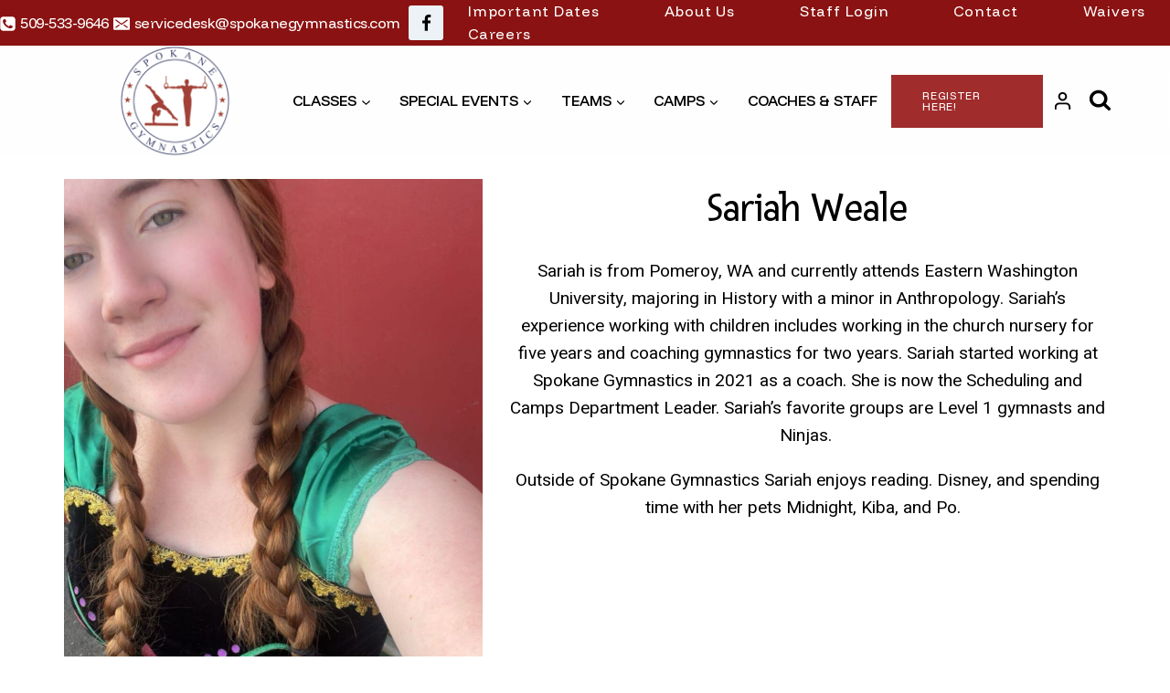

--- FILE ---
content_type: text/html; charset=UTF-8
request_url: https://spokanegymnastics.com/team/sariah-cloud/
body_size: 24567
content:
<!doctype html>
<html lang="en-US" class="no-js" itemtype="https://schema.org/Blog" itemscope>
<head>
	<meta charset="UTF-8">
	<meta name="viewport" content="width=device-width, initial-scale=1, minimum-scale=1">
	<meta name='robots' content='index, follow, max-image-preview:large, max-snippet:-1, max-video-preview:-1' />

	<!-- This site is optimized with the Yoast SEO plugin v26.7 - https://yoast.com/wordpress/plugins/seo/ -->
	<title>Sariah Weale - Spokane Gymnastics</title>
<link data-rocket-preload as="style" href="https://fonts.googleapis.com/css?family=Heebo%3Aregular%2C700%7CFresca%3Aregular%7CFunnel%20Display%3A500%2Cregular%7CMontserrat%3A600%7CPoppins%3A500&#038;display=swap" rel="preload">
<link href="https://fonts.googleapis.com/css?family=Heebo%3Aregular%2C700%7CFresca%3Aregular%7CFunnel%20Display%3A500%2Cregular%7CMontserrat%3A600%7CPoppins%3A500&#038;display=swap" media="print" onload="this.media=&#039;all&#039;" rel="stylesheet">
<noscript><link rel="stylesheet" href="https://fonts.googleapis.com/css?family=Heebo%3Aregular%2C700%7CFresca%3Aregular%7CFunnel%20Display%3A500%2Cregular%7CMontserrat%3A600%7CPoppins%3A500&#038;display=swap"></noscript>
	<link rel="canonical" href="https://spokanegymnastics.com/team/sariah-cloud/" />
	<meta property="og:locale" content="en_US" />
	<meta property="og:type" content="article" />
	<meta property="og:title" content="Sariah Weale - Spokane Gymnastics" />
	<meta property="og:description" content="Sariah Weale Sariah is from Pomeroy, WA and currently attends Eastern Washington University, majoring in History with a minor in Anthropology. Sariah’s experience working with children includes working in the church nursery for five years and coaching gymnastics for two years. Sariah started working at Spokane Gymnastics in 2021 as a coach. She is now..." />
	<meta property="og:url" content="https://spokanegymnastics.com/team/sariah-cloud/" />
	<meta property="og:site_name" content="Spokane Gymnastics" />
	<meta property="article:modified_time" content="2025-11-14T17:27:50+00:00" />
	<meta property="og:image" content="https://spokanegymnastics.com/wp-content/uploads/2023/07/IMG_4780-e1733956401598.jpeg" />
	<meta property="og:image:width" content="1242" />
	<meta property="og:image:height" content="1420" />
	<meta property="og:image:type" content="image/jpeg" />
	<meta name="twitter:card" content="summary_large_image" />
	<script type="application/ld+json" class="yoast-schema-graph">{"@context":"https://schema.org","@graph":[{"@type":"WebPage","@id":"https://spokanegymnastics.com/team/sariah-cloud/","url":"https://spokanegymnastics.com/team/sariah-cloud/","name":"Sariah Weale - Spokane Gymnastics","isPartOf":{"@id":"https://spokanegymnastics.com/#website"},"primaryImageOfPage":{"@id":"https://spokanegymnastics.com/team/sariah-cloud/#primaryimage"},"image":{"@id":"https://spokanegymnastics.com/team/sariah-cloud/#primaryimage"},"thumbnailUrl":"https://spokanegymnastics.com/wp-content/uploads/2023/07/IMG_4780-e1733956401598.jpeg","datePublished":"2023-07-31T01:12:31+00:00","dateModified":"2025-11-14T17:27:50+00:00","breadcrumb":{"@id":"https://spokanegymnastics.com/team/sariah-cloud/#breadcrumb"},"inLanguage":"en-US","potentialAction":[{"@type":"ReadAction","target":["https://spokanegymnastics.com/team/sariah-cloud/"]}]},{"@type":"ImageObject","inLanguage":"en-US","@id":"https://spokanegymnastics.com/team/sariah-cloud/#primaryimage","url":"https://spokanegymnastics.com/wp-content/uploads/2023/07/IMG_4780-e1733956401598.jpeg","contentUrl":"https://spokanegymnastics.com/wp-content/uploads/2023/07/IMG_4780-e1733956401598.jpeg","width":1242,"height":1420},{"@type":"BreadcrumbList","@id":"https://spokanegymnastics.com/team/sariah-cloud/#breadcrumb","itemListElement":[{"@type":"ListItem","position":1,"name":"Home","item":"https://spokanegymnastics.com/"},{"@type":"ListItem","position":2,"name":"Sariah Weale"}]},{"@type":"WebSite","@id":"https://spokanegymnastics.com/#website","url":"https://spokanegymnastics.com/","name":"Spokane Gymnastics","description":"","publisher":{"@id":"https://spokanegymnastics.com/#organization"},"potentialAction":[{"@type":"SearchAction","target":{"@type":"EntryPoint","urlTemplate":"https://spokanegymnastics.com/?s={search_term_string}"},"query-input":{"@type":"PropertyValueSpecification","valueRequired":true,"valueName":"search_term_string"}}],"inLanguage":"en-US"},{"@type":"Organization","@id":"https://spokanegymnastics.com/#organization","name":"Spokane Gymnastics","url":"https://spokanegymnastics.com/","logo":{"@type":"ImageObject","inLanguage":"en-US","@id":"https://spokanegymnastics.com/#/schema/logo/image/","url":"https://spokanegymnastics.com/wp-content/uploads/2024/11/cropped-Untitled-design-2.png","contentUrl":"https://spokanegymnastics.com/wp-content/uploads/2024/11/cropped-Untitled-design-2.png","width":500,"height":500,"caption":"Spokane Gymnastics"},"image":{"@id":"https://spokanegymnastics.com/#/schema/logo/image/"}}]}</script>
	<!-- / Yoast SEO plugin. -->


<link rel='dns-prefetch' href='//cdn.jsdelivr.net' />
<link href='https://fonts.gstatic.com' crossorigin rel='preconnect' />
<link rel="alternate" type="application/rss+xml" title="Spokane Gymnastics &raquo; Feed" href="https://spokanegymnastics.com/feed/" />
			<script>document.documentElement.classList.remove( 'no-js' );</script>
			<link rel="alternate" title="oEmbed (JSON)" type="application/json+oembed" href="https://spokanegymnastics.com/wp-json/oembed/1.0/embed?url=https%3A%2F%2Fspokanegymnastics.com%2Fteam%2Fsariah-cloud%2F" />
<link rel="alternate" title="oEmbed (XML)" type="text/xml+oembed" href="https://spokanegymnastics.com/wp-json/oembed/1.0/embed?url=https%3A%2F%2Fspokanegymnastics.com%2Fteam%2Fsariah-cloud%2F&#038;format=xml" />
		<!-- This site uses the Google Analytics by MonsterInsights plugin v9.11.1 - Using Analytics tracking - https://www.monsterinsights.com/ -->
							<script src="//www.googletagmanager.com/gtag/js?id=G-1QDR9RQF4D"  data-cfasync="false" data-wpfc-render="false" async></script>
			<script data-cfasync="false" data-wpfc-render="false">
				var mi_version = '9.11.1';
				var mi_track_user = true;
				var mi_no_track_reason = '';
								var MonsterInsightsDefaultLocations = {"page_location":"https:\/\/spokanegymnastics.com\/team\/sariah-cloud\/"};
								if ( typeof MonsterInsightsPrivacyGuardFilter === 'function' ) {
					var MonsterInsightsLocations = (typeof MonsterInsightsExcludeQuery === 'object') ? MonsterInsightsPrivacyGuardFilter( MonsterInsightsExcludeQuery ) : MonsterInsightsPrivacyGuardFilter( MonsterInsightsDefaultLocations );
				} else {
					var MonsterInsightsLocations = (typeof MonsterInsightsExcludeQuery === 'object') ? MonsterInsightsExcludeQuery : MonsterInsightsDefaultLocations;
				}

								var disableStrs = [
										'ga-disable-G-1QDR9RQF4D',
									];

				/* Function to detect opted out users */
				function __gtagTrackerIsOptedOut() {
					for (var index = 0; index < disableStrs.length; index++) {
						if (document.cookie.indexOf(disableStrs[index] + '=true') > -1) {
							return true;
						}
					}

					return false;
				}

				/* Disable tracking if the opt-out cookie exists. */
				if (__gtagTrackerIsOptedOut()) {
					for (var index = 0; index < disableStrs.length; index++) {
						window[disableStrs[index]] = true;
					}
				}

				/* Opt-out function */
				function __gtagTrackerOptout() {
					for (var index = 0; index < disableStrs.length; index++) {
						document.cookie = disableStrs[index] + '=true; expires=Thu, 31 Dec 2099 23:59:59 UTC; path=/';
						window[disableStrs[index]] = true;
					}
				}

				if ('undefined' === typeof gaOptout) {
					function gaOptout() {
						__gtagTrackerOptout();
					}
				}
								window.dataLayer = window.dataLayer || [];

				window.MonsterInsightsDualTracker = {
					helpers: {},
					trackers: {},
				};
				if (mi_track_user) {
					function __gtagDataLayer() {
						dataLayer.push(arguments);
					}

					function __gtagTracker(type, name, parameters) {
						if (!parameters) {
							parameters = {};
						}

						if (parameters.send_to) {
							__gtagDataLayer.apply(null, arguments);
							return;
						}

						if (type === 'event') {
														parameters.send_to = monsterinsights_frontend.v4_id;
							var hookName = name;
							if (typeof parameters['event_category'] !== 'undefined') {
								hookName = parameters['event_category'] + ':' + name;
							}

							if (typeof MonsterInsightsDualTracker.trackers[hookName] !== 'undefined') {
								MonsterInsightsDualTracker.trackers[hookName](parameters);
							} else {
								__gtagDataLayer('event', name, parameters);
							}
							
						} else {
							__gtagDataLayer.apply(null, arguments);
						}
					}

					__gtagTracker('js', new Date());
					__gtagTracker('set', {
						'developer_id.dZGIzZG': true,
											});
					if ( MonsterInsightsLocations.page_location ) {
						__gtagTracker('set', MonsterInsightsLocations);
					}
										__gtagTracker('config', 'G-1QDR9RQF4D', {"forceSSL":"true","link_attribution":"true"} );
										window.gtag = __gtagTracker;										(function () {
						/* https://developers.google.com/analytics/devguides/collection/analyticsjs/ */
						/* ga and __gaTracker compatibility shim. */
						var noopfn = function () {
							return null;
						};
						var newtracker = function () {
							return new Tracker();
						};
						var Tracker = function () {
							return null;
						};
						var p = Tracker.prototype;
						p.get = noopfn;
						p.set = noopfn;
						p.send = function () {
							var args = Array.prototype.slice.call(arguments);
							args.unshift('send');
							__gaTracker.apply(null, args);
						};
						var __gaTracker = function () {
							var len = arguments.length;
							if (len === 0) {
								return;
							}
							var f = arguments[len - 1];
							if (typeof f !== 'object' || f === null || typeof f.hitCallback !== 'function') {
								if ('send' === arguments[0]) {
									var hitConverted, hitObject = false, action;
									if ('event' === arguments[1]) {
										if ('undefined' !== typeof arguments[3]) {
											hitObject = {
												'eventAction': arguments[3],
												'eventCategory': arguments[2],
												'eventLabel': arguments[4],
												'value': arguments[5] ? arguments[5] : 1,
											}
										}
									}
									if ('pageview' === arguments[1]) {
										if ('undefined' !== typeof arguments[2]) {
											hitObject = {
												'eventAction': 'page_view',
												'page_path': arguments[2],
											}
										}
									}
									if (typeof arguments[2] === 'object') {
										hitObject = arguments[2];
									}
									if (typeof arguments[5] === 'object') {
										Object.assign(hitObject, arguments[5]);
									}
									if ('undefined' !== typeof arguments[1].hitType) {
										hitObject = arguments[1];
										if ('pageview' === hitObject.hitType) {
											hitObject.eventAction = 'page_view';
										}
									}
									if (hitObject) {
										action = 'timing' === arguments[1].hitType ? 'timing_complete' : hitObject.eventAction;
										hitConverted = mapArgs(hitObject);
										__gtagTracker('event', action, hitConverted);
									}
								}
								return;
							}

							function mapArgs(args) {
								var arg, hit = {};
								var gaMap = {
									'eventCategory': 'event_category',
									'eventAction': 'event_action',
									'eventLabel': 'event_label',
									'eventValue': 'event_value',
									'nonInteraction': 'non_interaction',
									'timingCategory': 'event_category',
									'timingVar': 'name',
									'timingValue': 'value',
									'timingLabel': 'event_label',
									'page': 'page_path',
									'location': 'page_location',
									'title': 'page_title',
									'referrer' : 'page_referrer',
								};
								for (arg in args) {
																		if (!(!args.hasOwnProperty(arg) || !gaMap.hasOwnProperty(arg))) {
										hit[gaMap[arg]] = args[arg];
									} else {
										hit[arg] = args[arg];
									}
								}
								return hit;
							}

							try {
								f.hitCallback();
							} catch (ex) {
							}
						};
						__gaTracker.create = newtracker;
						__gaTracker.getByName = newtracker;
						__gaTracker.getAll = function () {
							return [];
						};
						__gaTracker.remove = noopfn;
						__gaTracker.loaded = true;
						window['__gaTracker'] = __gaTracker;
					})();
									} else {
										console.log("");
					(function () {
						function __gtagTracker() {
							return null;
						}

						window['__gtagTracker'] = __gtagTracker;
						window['gtag'] = __gtagTracker;
					})();
									}
			</script>
							<!-- / Google Analytics by MonsterInsights -->
		<style id='wp-img-auto-sizes-contain-inline-css'>
img:is([sizes=auto i],[sizes^="auto," i]){contain-intrinsic-size:3000px 1500px}
/*# sourceURL=wp-img-auto-sizes-contain-inline-css */
</style>
<style id='wp-emoji-styles-inline-css'>

	img.wp-smiley, img.emoji {
		display: inline !important;
		border: none !important;
		box-shadow: none !important;
		height: 1em !important;
		width: 1em !important;
		margin: 0 0.07em !important;
		vertical-align: -0.1em !important;
		background: none !important;
		padding: 0 !important;
	}
/*# sourceURL=wp-emoji-styles-inline-css */
</style>
<link rel='stylesheet' id='wp-block-library-css' href='https://spokanegymnastics.com/wp-includes/css/dist/block-library/style.min.css?ver=6.9' media='all' />
<style id='wp-block-paragraph-inline-css'>
.is-small-text{font-size:.875em}.is-regular-text{font-size:1em}.is-large-text{font-size:2.25em}.is-larger-text{font-size:3em}.has-drop-cap:not(:focus):first-letter{float:left;font-size:8.4em;font-style:normal;font-weight:100;line-height:.68;margin:.05em .1em 0 0;text-transform:uppercase}body.rtl .has-drop-cap:not(:focus):first-letter{float:none;margin-left:.1em}p.has-drop-cap.has-background{overflow:hidden}:root :where(p.has-background){padding:1.25em 2.375em}:where(p.has-text-color:not(.has-link-color)) a{color:inherit}p.has-text-align-left[style*="writing-mode:vertical-lr"],p.has-text-align-right[style*="writing-mode:vertical-rl"]{rotate:180deg}
/*# sourceURL=https://spokanegymnastics.com/wp-includes/blocks/paragraph/style.min.css */
</style>
<style id='global-styles-inline-css'>
:root{--wp--preset--aspect-ratio--square: 1;--wp--preset--aspect-ratio--4-3: 4/3;--wp--preset--aspect-ratio--3-4: 3/4;--wp--preset--aspect-ratio--3-2: 3/2;--wp--preset--aspect-ratio--2-3: 2/3;--wp--preset--aspect-ratio--16-9: 16/9;--wp--preset--aspect-ratio--9-16: 9/16;--wp--preset--color--black: #000000;--wp--preset--color--cyan-bluish-gray: #abb8c3;--wp--preset--color--white: #ffffff;--wp--preset--color--pale-pink: #f78da7;--wp--preset--color--vivid-red: #cf2e2e;--wp--preset--color--luminous-vivid-orange: #ff6900;--wp--preset--color--luminous-vivid-amber: #fcb900;--wp--preset--color--light-green-cyan: #7bdcb5;--wp--preset--color--vivid-green-cyan: #00d084;--wp--preset--color--pale-cyan-blue: #8ed1fc;--wp--preset--color--vivid-cyan-blue: #0693e3;--wp--preset--color--vivid-purple: #9b51e0;--wp--preset--color--theme-palette-1: var(--global-palette1);--wp--preset--color--theme-palette-2: var(--global-palette2);--wp--preset--color--theme-palette-3: var(--global-palette3);--wp--preset--color--theme-palette-4: var(--global-palette4);--wp--preset--color--theme-palette-5: var(--global-palette5);--wp--preset--color--theme-palette-6: var(--global-palette6);--wp--preset--color--theme-palette-7: var(--global-palette7);--wp--preset--color--theme-palette-8: var(--global-palette8);--wp--preset--color--theme-palette-9: var(--global-palette9);--wp--preset--color--theme-palette-10: var(--global-palette10);--wp--preset--color--theme-palette-11: var(--global-palette11);--wp--preset--color--theme-palette-12: var(--global-palette12);--wp--preset--color--theme-palette-13: var(--global-palette13);--wp--preset--color--theme-palette-14: var(--global-palette14);--wp--preset--color--theme-palette-15: var(--global-palette15);--wp--preset--color--kb-palette-3: #000000;--wp--preset--color--kb-palette-4: #343131;--wp--preset--color--kb-palette-2: #888888;--wp--preset--color--kb-palette-34: #d70e0e;--wp--preset--gradient--vivid-cyan-blue-to-vivid-purple: linear-gradient(135deg,rgb(6,147,227) 0%,rgb(155,81,224) 100%);--wp--preset--gradient--light-green-cyan-to-vivid-green-cyan: linear-gradient(135deg,rgb(122,220,180) 0%,rgb(0,208,130) 100%);--wp--preset--gradient--luminous-vivid-amber-to-luminous-vivid-orange: linear-gradient(135deg,rgb(252,185,0) 0%,rgb(255,105,0) 100%);--wp--preset--gradient--luminous-vivid-orange-to-vivid-red: linear-gradient(135deg,rgb(255,105,0) 0%,rgb(207,46,46) 100%);--wp--preset--gradient--very-light-gray-to-cyan-bluish-gray: linear-gradient(135deg,rgb(238,238,238) 0%,rgb(169,184,195) 100%);--wp--preset--gradient--cool-to-warm-spectrum: linear-gradient(135deg,rgb(74,234,220) 0%,rgb(151,120,209) 20%,rgb(207,42,186) 40%,rgb(238,44,130) 60%,rgb(251,105,98) 80%,rgb(254,248,76) 100%);--wp--preset--gradient--blush-light-purple: linear-gradient(135deg,rgb(255,206,236) 0%,rgb(152,150,240) 100%);--wp--preset--gradient--blush-bordeaux: linear-gradient(135deg,rgb(254,205,165) 0%,rgb(254,45,45) 50%,rgb(107,0,62) 100%);--wp--preset--gradient--luminous-dusk: linear-gradient(135deg,rgb(255,203,112) 0%,rgb(199,81,192) 50%,rgb(65,88,208) 100%);--wp--preset--gradient--pale-ocean: linear-gradient(135deg,rgb(255,245,203) 0%,rgb(182,227,212) 50%,rgb(51,167,181) 100%);--wp--preset--gradient--electric-grass: linear-gradient(135deg,rgb(202,248,128) 0%,rgb(113,206,126) 100%);--wp--preset--gradient--midnight: linear-gradient(135deg,rgb(2,3,129) 0%,rgb(40,116,252) 100%);--wp--preset--font-size--small: var(--global-font-size-small);--wp--preset--font-size--medium: var(--global-font-size-medium);--wp--preset--font-size--large: var(--global-font-size-large);--wp--preset--font-size--x-large: 42px;--wp--preset--font-size--larger: var(--global-font-size-larger);--wp--preset--font-size--xxlarge: var(--global-font-size-xxlarge);--wp--preset--spacing--20: 0.44rem;--wp--preset--spacing--30: 0.67rem;--wp--preset--spacing--40: 1rem;--wp--preset--spacing--50: 1.5rem;--wp--preset--spacing--60: 2.25rem;--wp--preset--spacing--70: 3.38rem;--wp--preset--spacing--80: 5.06rem;--wp--preset--shadow--natural: 6px 6px 9px rgba(0, 0, 0, 0.2);--wp--preset--shadow--deep: 12px 12px 50px rgba(0, 0, 0, 0.4);--wp--preset--shadow--sharp: 6px 6px 0px rgba(0, 0, 0, 0.2);--wp--preset--shadow--outlined: 6px 6px 0px -3px rgb(255, 255, 255), 6px 6px rgb(0, 0, 0);--wp--preset--shadow--crisp: 6px 6px 0px rgb(0, 0, 0);}:where(.is-layout-flex){gap: 0.5em;}:where(.is-layout-grid){gap: 0.5em;}body .is-layout-flex{display: flex;}.is-layout-flex{flex-wrap: wrap;align-items: center;}.is-layout-flex > :is(*, div){margin: 0;}body .is-layout-grid{display: grid;}.is-layout-grid > :is(*, div){margin: 0;}:where(.wp-block-columns.is-layout-flex){gap: 2em;}:where(.wp-block-columns.is-layout-grid){gap: 2em;}:where(.wp-block-post-template.is-layout-flex){gap: 1.25em;}:where(.wp-block-post-template.is-layout-grid){gap: 1.25em;}.has-black-color{color: var(--wp--preset--color--black) !important;}.has-cyan-bluish-gray-color{color: var(--wp--preset--color--cyan-bluish-gray) !important;}.has-white-color{color: var(--wp--preset--color--white) !important;}.has-pale-pink-color{color: var(--wp--preset--color--pale-pink) !important;}.has-vivid-red-color{color: var(--wp--preset--color--vivid-red) !important;}.has-luminous-vivid-orange-color{color: var(--wp--preset--color--luminous-vivid-orange) !important;}.has-luminous-vivid-amber-color{color: var(--wp--preset--color--luminous-vivid-amber) !important;}.has-light-green-cyan-color{color: var(--wp--preset--color--light-green-cyan) !important;}.has-vivid-green-cyan-color{color: var(--wp--preset--color--vivid-green-cyan) !important;}.has-pale-cyan-blue-color{color: var(--wp--preset--color--pale-cyan-blue) !important;}.has-vivid-cyan-blue-color{color: var(--wp--preset--color--vivid-cyan-blue) !important;}.has-vivid-purple-color{color: var(--wp--preset--color--vivid-purple) !important;}.has-black-background-color{background-color: var(--wp--preset--color--black) !important;}.has-cyan-bluish-gray-background-color{background-color: var(--wp--preset--color--cyan-bluish-gray) !important;}.has-white-background-color{background-color: var(--wp--preset--color--white) !important;}.has-pale-pink-background-color{background-color: var(--wp--preset--color--pale-pink) !important;}.has-vivid-red-background-color{background-color: var(--wp--preset--color--vivid-red) !important;}.has-luminous-vivid-orange-background-color{background-color: var(--wp--preset--color--luminous-vivid-orange) !important;}.has-luminous-vivid-amber-background-color{background-color: var(--wp--preset--color--luminous-vivid-amber) !important;}.has-light-green-cyan-background-color{background-color: var(--wp--preset--color--light-green-cyan) !important;}.has-vivid-green-cyan-background-color{background-color: var(--wp--preset--color--vivid-green-cyan) !important;}.has-pale-cyan-blue-background-color{background-color: var(--wp--preset--color--pale-cyan-blue) !important;}.has-vivid-cyan-blue-background-color{background-color: var(--wp--preset--color--vivid-cyan-blue) !important;}.has-vivid-purple-background-color{background-color: var(--wp--preset--color--vivid-purple) !important;}.has-black-border-color{border-color: var(--wp--preset--color--black) !important;}.has-cyan-bluish-gray-border-color{border-color: var(--wp--preset--color--cyan-bluish-gray) !important;}.has-white-border-color{border-color: var(--wp--preset--color--white) !important;}.has-pale-pink-border-color{border-color: var(--wp--preset--color--pale-pink) !important;}.has-vivid-red-border-color{border-color: var(--wp--preset--color--vivid-red) !important;}.has-luminous-vivid-orange-border-color{border-color: var(--wp--preset--color--luminous-vivid-orange) !important;}.has-luminous-vivid-amber-border-color{border-color: var(--wp--preset--color--luminous-vivid-amber) !important;}.has-light-green-cyan-border-color{border-color: var(--wp--preset--color--light-green-cyan) !important;}.has-vivid-green-cyan-border-color{border-color: var(--wp--preset--color--vivid-green-cyan) !important;}.has-pale-cyan-blue-border-color{border-color: var(--wp--preset--color--pale-cyan-blue) !important;}.has-vivid-cyan-blue-border-color{border-color: var(--wp--preset--color--vivid-cyan-blue) !important;}.has-vivid-purple-border-color{border-color: var(--wp--preset--color--vivid-purple) !important;}.has-vivid-cyan-blue-to-vivid-purple-gradient-background{background: var(--wp--preset--gradient--vivid-cyan-blue-to-vivid-purple) !important;}.has-light-green-cyan-to-vivid-green-cyan-gradient-background{background: var(--wp--preset--gradient--light-green-cyan-to-vivid-green-cyan) !important;}.has-luminous-vivid-amber-to-luminous-vivid-orange-gradient-background{background: var(--wp--preset--gradient--luminous-vivid-amber-to-luminous-vivid-orange) !important;}.has-luminous-vivid-orange-to-vivid-red-gradient-background{background: var(--wp--preset--gradient--luminous-vivid-orange-to-vivid-red) !important;}.has-very-light-gray-to-cyan-bluish-gray-gradient-background{background: var(--wp--preset--gradient--very-light-gray-to-cyan-bluish-gray) !important;}.has-cool-to-warm-spectrum-gradient-background{background: var(--wp--preset--gradient--cool-to-warm-spectrum) !important;}.has-blush-light-purple-gradient-background{background: var(--wp--preset--gradient--blush-light-purple) !important;}.has-blush-bordeaux-gradient-background{background: var(--wp--preset--gradient--blush-bordeaux) !important;}.has-luminous-dusk-gradient-background{background: var(--wp--preset--gradient--luminous-dusk) !important;}.has-pale-ocean-gradient-background{background: var(--wp--preset--gradient--pale-ocean) !important;}.has-electric-grass-gradient-background{background: var(--wp--preset--gradient--electric-grass) !important;}.has-midnight-gradient-background{background: var(--wp--preset--gradient--midnight) !important;}.has-small-font-size{font-size: var(--wp--preset--font-size--small) !important;}.has-medium-font-size{font-size: var(--wp--preset--font-size--medium) !important;}.has-large-font-size{font-size: var(--wp--preset--font-size--large) !important;}.has-x-large-font-size{font-size: var(--wp--preset--font-size--x-large) !important;}
/*# sourceURL=global-styles-inline-css */
</style>

<style id='classic-theme-styles-inline-css'>
/*! This file is auto-generated */
.wp-block-button__link{color:#fff;background-color:#32373c;border-radius:9999px;box-shadow:none;text-decoration:none;padding:calc(.667em + 2px) calc(1.333em + 2px);font-size:1.125em}.wp-block-file__button{background:#32373c;color:#fff;text-decoration:none}
/*# sourceURL=/wp-includes/css/classic-themes.min.css */
</style>
<link rel='stylesheet' id='wp-components-css' href='https://spokanegymnastics.com/wp-includes/css/dist/components/style.min.css?ver=6.9' media='all' />
<link rel='stylesheet' id='wp-preferences-css' href='https://spokanegymnastics.com/wp-includes/css/dist/preferences/style.min.css?ver=6.9' media='all' />
<link rel='stylesheet' id='wp-block-editor-css' href='https://spokanegymnastics.com/wp-includes/css/dist/block-editor/style.min.css?ver=6.9' media='all' />
<link data-minify="1" rel='stylesheet' id='popup-maker-block-library-style-css' href='https://spokanegymnastics.com/wp-content/cache/min/1/wp-content/plugins/popup-maker/dist/packages/block-library-style.css?ver=1768433366' media='all' />
<link data-minify="1" rel='stylesheet' id='child-theme-css' href='https://spokanegymnastics.com/wp-content/cache/min/1/wp-content/themes/SpokaneGymnastics/style.css?ver=1768433366' media='all' />
<link rel='stylesheet' id='kadence-global-css' href='https://spokanegymnastics.com/wp-content/themes/kadence/assets/css/global.min.css?ver=1.4.3' media='all' />
<style id='kadence-global-inline-css'>
/* Kadence Base CSS */
:root{--global-palette1:#000000;--global-palette2:#004a99;--global-palette3:#000000;--global-palette4:#000000;--global-palette5:#000000;--global-palette6:#000000;--global-palette7:#EDF2F7;--global-palette8:#d5d6d7;--global-palette9:#ffffff;--global-palette10:oklch(from var(--global-palette1) calc(l + 0.10 * (1 - l)) calc(c * 1.00) calc(h + 180) / 100%);--global-palette11:#13612e;--global-palette12:#1159af;--global-palette13:#b82105;--global-palette14:#f7630c;--global-palette15:#f5a524;--global-palette9rgb:255, 255, 255;--global-palette-highlight:var(--global-palette2);--global-palette-highlight-alt:var(--global-palette7);--global-palette-highlight-alt2:var(--global-palette9);--global-palette-btn-bg:#a02c2c;--global-palette-btn-bg-hover:#031929;--global-palette-btn:#ffffff;--global-palette-btn-hover:#ffffff;--global-palette-btn-sec-bg:var(--global-palette7);--global-palette-btn-sec-bg-hover:var(--global-palette2);--global-palette-btn-sec:var(--global-palette3);--global-palette-btn-sec-hover:var(--global-palette9);--global-body-font-family:Heebo, sans-serif;--global-heading-font-family:Fresca, sans-serif;--global-primary-nav-font-family:'Funnel Display', cursive;--global-fallback-font:sans-serif;--global-display-fallback-font:sans-serif;--global-content-width:1509px;--global-content-wide-width:calc(1509px + 230px);--global-content-narrow-width:842px;--global-content-edge-padding:6.09rem;--global-content-boxed-padding:2rem;--global-calc-content-width:calc(1509px - var(--global-content-edge-padding) - var(--global-content-edge-padding) );--wp--style--global--content-size:var(--global-calc-content-width);}.wp-site-blocks{--global-vw:calc( 100vw - ( 0.5 * var(--scrollbar-offset)));}body{background:var(--global-palette9);}body, input, select, optgroup, textarea{font-style:normal;font-weight:normal;font-size:19px;line-height:1.6;font-family:var(--global-body-font-family);color:var(--global-palette4);}.content-bg, body.content-style-unboxed .site{background:var(--global-palette9);}h1,h2,h3,h4,h5,h6{font-family:var(--global-heading-font-family);}h1{font-style:normal;font-weight:normal;font-size:45px;line-height:1.5;font-family:Fresca, sans-serif;text-transform:capitalize;color:var(--global-palette3);}h2{font-style:normal;font-weight:normal;font-size:32px;line-height:1.5;font-family:Fresca, sans-serif;text-transform:capitalize;color:var(--global-palette3);}h3{font-style:normal;font-weight:normal;font-size:28px;line-height:1.5;font-family:Fresca, sans-serif;text-transform:capitalize;color:var(--global-palette3);}h4{font-style:normal;font-weight:normal;font-size:26px;line-height:1.5;font-family:Fresca, sans-serif;text-transform:capitalize;color:var(--global-palette3);}h5{font-style:normal;font-weight:normal;font-size:22px;line-height:1.5;font-family:Fresca, sans-serif;text-transform:capitalize;color:var(--global-palette3);}h6{font-style:normal;font-weight:normal;font-size:19px;line-height:1.5;font-family:Fresca, sans-serif;text-transform:capitalize;color:var(--global-palette3);}.entry-hero h1{font-style:normal;font-weight:normal;font-family:Fresca, sans-serif;}@media all and (max-width: 767px){h1{font-size:40px;}}.entry-hero .kadence-breadcrumbs{max-width:1509px;}.site-container, .site-header-row-layout-contained, .site-footer-row-layout-contained, .entry-hero-layout-contained, .comments-area, .alignfull > .wp-block-cover__inner-container, .alignwide > .wp-block-cover__inner-container{max-width:var(--global-content-width);}.content-width-narrow .content-container.site-container, .content-width-narrow .hero-container.site-container{max-width:var(--global-content-narrow-width);}@media all and (min-width: 1739px){.wp-site-blocks .content-container  .alignwide{margin-left:-115px;margin-right:-115px;width:unset;max-width:unset;}}@media all and (min-width: 1102px){.content-width-narrow .wp-site-blocks .content-container .alignwide{margin-left:-130px;margin-right:-130px;width:unset;max-width:unset;}}.content-style-boxed .wp-site-blocks .entry-content .alignwide{margin-left:calc( -1 * var( --global-content-boxed-padding ) );margin-right:calc( -1 * var( --global-content-boxed-padding ) );}.content-area{margin-top:5rem;margin-bottom:5rem;}@media all and (max-width: 1024px){.content-area{margin-top:3rem;margin-bottom:3rem;}}@media all and (max-width: 767px){.content-area{margin-top:2rem;margin-bottom:2rem;}}@media all and (max-width: 1024px){:root{--global-content-boxed-padding:2rem;}}@media all and (max-width: 767px){:root{--global-content-edge-padding:1rem;--global-content-boxed-padding:1.5rem;}}.entry-content-wrap{padding:2rem;}@media all and (max-width: 1024px){.entry-content-wrap{padding:2rem;}}@media all and (max-width: 767px){.entry-content-wrap{padding:1.5rem;}}.entry.single-entry{box-shadow:0px 15px 15px -10px rgba(0,0,0,0.05);border-radius:0px 0px 0px 0px;}.entry.loop-entry{border-radius:0px 0px 0px 0px;box-shadow:0px 15px 15px -10px rgba(0,0,0,0.05);}.loop-entry .entry-content-wrap{padding:2rem;}@media all and (max-width: 1024px){.loop-entry .entry-content-wrap{padding:2rem;}}@media all and (max-width: 767px){.loop-entry .entry-content-wrap{padding:1.5rem;}}button, .button, .wp-block-button__link, input[type="button"], input[type="reset"], input[type="submit"], .fl-button, .elementor-button-wrapper .elementor-button, .wc-block-components-checkout-place-order-button, .wc-block-cart__submit{font-style:normal;font-weight:600;font-size:15px;line-height:1;font-family:Montserrat, sans-serif;text-transform:uppercase;border-radius:10px;padding:17px 34px 17px 34px;box-shadow:0px 0px 0px -7px rgba(0,0,0,0);}.wp-block-button.is-style-outline .wp-block-button__link{padding:17px 34px 17px 34px;}button:hover, button:focus, button:active, .button:hover, .button:focus, .button:active, .wp-block-button__link:hover, .wp-block-button__link:focus, .wp-block-button__link:active, input[type="button"]:hover, input[type="button"]:focus, input[type="button"]:active, input[type="reset"]:hover, input[type="reset"]:focus, input[type="reset"]:active, input[type="submit"]:hover, input[type="submit"]:focus, input[type="submit"]:active, .elementor-button-wrapper .elementor-button:hover, .elementor-button-wrapper .elementor-button:focus, .elementor-button-wrapper .elementor-button:active, .wc-block-cart__submit:hover{box-shadow:0px 15px 25px -7px rgba(0,0,0,0.1);}.kb-button.kb-btn-global-outline.kb-btn-global-inherit{padding-top:calc(17px - 2px);padding-right:calc(34px - 2px);padding-bottom:calc(17px - 2px);padding-left:calc(34px - 2px);}button.button-style-secondary, .button.button-style-secondary, .wp-block-button__link.button-style-secondary, input[type="button"].button-style-secondary, input[type="reset"].button-style-secondary, input[type="submit"].button-style-secondary, .fl-button.button-style-secondary, .elementor-button-wrapper .elementor-button.button-style-secondary, .wc-block-components-checkout-place-order-button.button-style-secondary, .wc-block-cart__submit.button-style-secondary{font-style:normal;font-weight:600;font-size:15px;line-height:1;font-family:Montserrat, sans-serif;text-transform:uppercase;}@media all and (min-width: 1025px){.transparent-header .entry-hero .entry-hero-container-inner{padding-top:calc(0px + 17px);}}@media all and (max-width: 1024px){.mobile-transparent-header .entry-hero .entry-hero-container-inner{padding-top:calc(0px + 17px);}}@media all and (max-width: 767px){.mobile-transparent-header .entry-hero .entry-hero-container-inner{padding-top:calc(0px + 68px);}}.entry-author-style-center{padding-top:var(--global-md-spacing);border-top:1px solid var(--global-gray-500);}.entry-author-style-center .entry-author-avatar, .entry-meta .author-avatar{display:none;}.entry-author-style-normal .entry-author-profile{padding-left:0px;}#comments .comment-meta{margin-left:0px;}.loop-entry.type-post h2.entry-title{font-style:normal;font-size:22px;color:var(--global-palette3);}.loop-entry.type-post .entry-taxonomies{font-style:normal;font-size:18px;letter-spacing:0em;text-transform:capitalize;}.loop-entry.type-post .entry-taxonomies, .loop-entry.type-post .entry-taxonomies a{color:var(--global-palette1);}.loop-entry.type-post .entry-taxonomies .category-style-pill a{background:var(--global-palette1);}
/* Kadence Header CSS */
.wp-site-blocks #mobile-header{display:block;}.wp-site-blocks #main-header{display:none;}@media all and (min-width: 912px){.wp-site-blocks #mobile-header{display:none;}.wp-site-blocks #main-header{display:block;}}@media all and (max-width: 911px){.mobile-transparent-header #masthead{position:absolute;left:0px;right:0px;z-index:100;}.kadence-scrollbar-fixer.mobile-transparent-header #masthead{right:var(--scrollbar-offset,0);}.mobile-transparent-header #masthead, .mobile-transparent-header .site-top-header-wrap .site-header-row-container-inner, .mobile-transparent-header .site-main-header-wrap .site-header-row-container-inner, .mobile-transparent-header .site-bottom-header-wrap .site-header-row-container-inner{background:transparent;}.site-header-row-tablet-layout-fullwidth, .site-header-row-tablet-layout-standard{padding:0px;}}@media all and (min-width: 912px){.transparent-header #masthead{position:absolute;left:0px;right:0px;z-index:100;}.transparent-header.kadence-scrollbar-fixer #masthead{right:var(--scrollbar-offset,0);}.transparent-header #masthead, .transparent-header .site-top-header-wrap .site-header-row-container-inner, .transparent-header .site-main-header-wrap .site-header-row-container-inner, .transparent-header .site-bottom-header-wrap .site-header-row-container-inner{background:transparent;}}.site-branding a.brand img{max-width:121px;}.site-branding a.brand img.svg-logo-image{width:121px;}@media all and (max-width: 767px){.site-branding a.brand img{max-width:140px;}.site-branding a.brand img.svg-logo-image{width:140px;}}.site-branding{padding:0px 0px 0px 0px;}#masthead, #masthead .kadence-sticky-header.item-is-fixed:not(.item-at-start):not(.site-header-row-container):not(.site-main-header-wrap), #masthead .kadence-sticky-header.item-is-fixed:not(.item-at-start) > .site-header-row-container-inner{background:#2e3338;}@media all and (max-width: 767px){#masthead, #masthead .kadence-sticky-header.item-is-fixed:not(.item-at-start):not(.site-header-row-container):not(.site-main-header-wrap), #masthead .kadence-sticky-header.item-is-fixed:not(.item-at-start) > .site-header-row-container-inner{background:#27619b;}}.site-main-header-wrap .site-header-row-container-inner{background:#fefefe;}.site-main-header-inner-wrap{min-height:17px;}@media all and (max-width: 767px){.site-main-header-inner-wrap{min-height:68px;}}.site-main-header-wrap .site-header-row-container-inner>.site-container{padding:0px 0px 0px 0px;}.site-top-header-wrap .site-header-row-container-inner{background:#8a1212;}.site-top-header-inner-wrap{min-height:0px;}.site-top-header-wrap .site-header-row-container-inner>.site-container{padding:0px 0px 0px 0px;}#masthead .kadence-sticky-header.item-is-fixed:not(.item-at-start):not(.site-header-row-container):not(.item-hidden-above):not(.site-main-header-wrap), #masthead .kadence-sticky-header.item-is-fixed:not(.item-at-start):not(.item-hidden-above) > .site-header-row-container-inner{background:var(--global-palette9);}.site-main-header-wrap.site-header-row-container.site-header-focus-item.site-header-row-layout-standard.kadence-sticky-header.item-is-fixed.item-is-stuck, .site-header-upper-inner-wrap.kadence-sticky-header.item-is-fixed.item-is-stuck, .site-header-inner-wrap.kadence-sticky-header.item-is-fixed.item-is-stuck, .site-top-header-wrap.site-header-row-container.site-header-focus-item.site-header-row-layout-standard.kadence-sticky-header.item-is-fixed.item-is-stuck, .site-bottom-header-wrap.site-header-row-container.site-header-focus-item.site-header-row-layout-standard.kadence-sticky-header.item-is-fixed.item-is-stuck{box-shadow:0px 0px 0px 0px rgba(0,0,0,0);}.header-navigation[class*="header-navigation-style-underline"] .header-menu-container.primary-menu-container>ul>li>a:after{width:calc( 100% - 1.91em);}.main-navigation .primary-menu-container > ul > li.menu-item > a{padding-left:calc(1.91em / 2);padding-right:calc(1.91em / 2);padding-top:0.6em;padding-bottom:0.6em;color:var(--global-palette4);}.main-navigation .primary-menu-container > ul > li.menu-item .dropdown-nav-special-toggle{right:calc(1.91em / 2);}.main-navigation .primary-menu-container > ul li.menu-item > a{font-style:normal;font-weight:500;font-size:16px;letter-spacing:0px;font-family:var(--global-primary-nav-font-family);text-transform:uppercase;}.main-navigation .primary-menu-container > ul > li.menu-item > a:hover{color:var(--global-palette9);background:#595858;}.main-navigation .primary-menu-container > ul > li.menu-item.current-menu-item > a{color:var(--global-palette5);background:rgba(195,194,214,0);}.header-navigation[class*="header-navigation-style-underline"] .header-menu-container.secondary-menu-container>ul>li>a:after{width:calc( 100% - 3.35em);}.secondary-navigation .secondary-menu-container > ul > li.menu-item > a{padding-left:calc(3.35em / 2);padding-right:calc(3.35em / 2);padding-top:0em;padding-bottom:0em;color:var(--global-palette9);}.secondary-navigation .primary-menu-container > ul > li.menu-item .dropdown-nav-special-toggle{right:calc(3.35em / 2);}.secondary-navigation .secondary-menu-container > ul li.menu-item > a{font-style:normal;font-weight:normal;font-size:16px;letter-spacing:0.049em;font-family:'Funnel Display', var(--global-display-fallback-font);}.secondary-navigation .secondary-menu-container > ul > li.menu-item > a:hover{color:var(--global-palette4);background:var(--global-palette9);}.secondary-navigation .secondary-menu-container > ul > li.menu-item.current-menu-item > a{color:var(--global-palette6);background:var(--global-palette9);}.header-navigation .header-menu-container ul ul.sub-menu, .header-navigation .header-menu-container ul ul.submenu{background:#ffffff;box-shadow:0px 0px 0px 0px rgba(0,0,0,0);}.header-navigation .header-menu-container ul ul li.menu-item, .header-menu-container ul.menu > li.kadence-menu-mega-enabled > ul > li.menu-item > a{border-bottom:1px solid #8d8d9c;border-radius:0px 0px 0px 0px;}.header-navigation .header-menu-container ul ul li.menu-item > a{width:133px;padding-top:0.61em;padding-bottom:0.61em;color:#000000;font-style:normal;font-size:15px;}.header-navigation .header-menu-container ul ul li.menu-item > a:hover{color:var(--global-palette9);background:#a02c2c;border-radius:0px 0px 0px 0px;}.header-navigation .header-menu-container ul ul li.menu-item.current-menu-item > a{color:var(--global-palette9);background:var(--global-palette4);border-radius:0px 0px 0px 0px;}.mobile-toggle-open-container .menu-toggle-open, .mobile-toggle-open-container .menu-toggle-open:focus{color:#000000;padding:0.4em 0.6em 0.4em 0.6em;font-size:14px;}.mobile-toggle-open-container .menu-toggle-open.menu-toggle-style-bordered{border:1px solid currentColor;}.mobile-toggle-open-container .menu-toggle-open .menu-toggle-icon{font-size:37px;}.mobile-toggle-open-container .menu-toggle-open:hover, .mobile-toggle-open-container .menu-toggle-open:focus-visible{color:#840e0e;}.mobile-navigation ul li{font-style:normal;font-weight:500;font-size:21px;line-height:1.1;font-family:Poppins, sans-serif;text-transform:capitalize;}@media all and (max-width: 767px){.mobile-navigation ul li{font-size:20px;line-height:1;}}.mobile-navigation ul li a{padding-top:1.16em;padding-bottom:1.16em;}.mobile-navigation ul li > a, .mobile-navigation ul li.menu-item-has-children > .drawer-nav-drop-wrap{background:#ffffff;color:var(--global-palette5);}.mobile-navigation ul li > a:hover, .mobile-navigation ul li.menu-item-has-children > .drawer-nav-drop-wrap:hover{background:#eaeaee;color:#a30303;}.mobile-navigation ul li.current-menu-item > a, .mobile-navigation ul li.current-menu-item.menu-item-has-children > .drawer-nav-drop-wrap{background:var(--global-palette9);color:var(--global-palette5);}.mobile-navigation ul li.menu-item-has-children .drawer-nav-drop-wrap, .mobile-navigation ul li:not(.menu-item-has-children) a{border-bottom:5px solid var(--global-palette9);}.mobile-navigation:not(.drawer-navigation-parent-toggle-true) ul li.menu-item-has-children .drawer-nav-drop-wrap button{border-left:5px solid var(--global-palette9);}#mobile-drawer .drawer-inner, #mobile-drawer.popup-drawer-layout-fullwidth.popup-drawer-animation-slice .pop-portion-bg, #mobile-drawer.popup-drawer-layout-fullwidth.popup-drawer-animation-slice.pop-animated.show-drawer .drawer-inner{background:var(--global-palette9);width:417px;}#mobile-drawer .drawer-header .drawer-toggle{padding:0.6em 0.15em 0.6em 0.15em;font-size:24px;}#mobile-drawer .drawer-header .drawer-toggle, #mobile-drawer .drawer-header .drawer-toggle:focus{background:var(--global-palette9);}#mobile-drawer .drawer-header .drawer-toggle:hover, #mobile-drawer .drawer-header .drawer-toggle:focus:hover{background:var(--global-palette9);}.header-social-wrap .header-social-inner-wrap{font-size:1em;gap:0.36em;}.header-social-wrap .header-social-inner-wrap .social-button{border:2px none transparent;border-radius:3px;}.search-toggle-open-container .search-toggle-open{color:var(--global-palette6);margin:0px 0px 0px 0px;}.search-toggle-open-container .search-toggle-open.search-toggle-style-bordered{border:1px solid currentColor;}.search-toggle-open-container .search-toggle-open .search-toggle-icon{font-size:1.62em;}.search-toggle-open-container .search-toggle-open:hover, .search-toggle-open-container .search-toggle-open:focus{color:var(--global-palette6);}#search-drawer .drawer-inner .drawer-content form input.search-field, #search-drawer .drawer-inner .drawer-content form .kadence-search-icon-wrap, #search-drawer .drawer-header{color:var(--global-palette1);}#search-drawer .drawer-inner .drawer-content form input.search-field:focus, #search-drawer .drawer-inner .drawer-content form input.search-submit:hover ~ .kadence-search-icon-wrap, #search-drawer .drawer-inner .drawer-content form button[type="submit"]:hover ~ .kadence-search-icon-wrap{color:var(--global-palette1);}#search-drawer .drawer-inner{background:rgba(231,231,231,0.97);}
/* Kadence Footer CSS */
#colophon{background:var(--global-palette8);}.site-top-footer-wrap .site-footer-row-container-inner{background:var(--global-palette8);font-style:normal;font-weight:normal;font-size:15px;font-family:Heebo, sans-serif;color:var(--global-palette3);}.site-top-footer-inner-wrap{padding-top:27px;padding-bottom:18px;grid-column-gap:150px;grid-row-gap:150px;}.site-top-footer-inner-wrap .widget{margin-bottom:25px;}.site-top-footer-inner-wrap .widget-area .widget-title{font-style:normal;font-weight:normal;font-family:Heebo, sans-serif;color:var(--global-palette3);}.site-top-footer-inner-wrap .site-footer-section:not(:last-child):after{right:calc(-150px / 2);}@media all and (max-width: 767px){.site-top-footer-inner-wrap{padding-top:25px;padding-bottom:0px;grid-column-gap:0px;grid-row-gap:0px;}.site-top-footer-inner-wrap .widget{margin-bottom:0px;}.site-top-footer-inner-wrap .site-footer-section:not(:last-child):after{right:calc(-0px / 2);}}.site-bottom-footer-wrap .site-footer-row-container-inner{font-style:normal;color:var(--global-palette3);border-top:1px solid #333333;}.site-footer .site-bottom-footer-wrap a:where(:not(.button):not(.wp-block-button__link):not(.wp-element-button)){color:var(--global-palette1);}.site-footer .site-bottom-footer-wrap a:where(:not(.button):not(.wp-block-button__link):not(.wp-element-button)):hover{color:var(--global-palette3);}.site-bottom-footer-inner-wrap{padding-top:10px;padding-bottom:10px;grid-column-gap:30px;}.site-bottom-footer-inner-wrap .widget{margin-bottom:30px;}.site-bottom-footer-inner-wrap .widget-area .widget-title{font-style:normal;color:var(--global-palette3);}.site-bottom-footer-inner-wrap .site-footer-section:not(:last-child):after{right:calc(-30px / 2);}
/* Kadence Pro Header CSS */
.header-navigation-dropdown-direction-left ul ul.submenu, .header-navigation-dropdown-direction-left ul ul.sub-menu{right:0px;left:auto;}.rtl .header-navigation-dropdown-direction-right ul ul.submenu, .rtl .header-navigation-dropdown-direction-right ul ul.sub-menu{left:0px;right:auto;}.header-account-button .nav-drop-title-wrap > .kadence-svg-iconset, .header-account-button > .kadence-svg-iconset{font-size:1.2em;}.site-header-item .header-account-button .nav-drop-title-wrap, .site-header-item .header-account-wrap > .header-account-button{display:flex;align-items:center;}.header-account-style-icon_label .header-account-label{padding-left:5px;}.header-account-style-label_icon .header-account-label{padding-right:5px;}.site-header-item .header-account-wrap .header-account-button{text-decoration:none;box-shadow:none;color:inherit;background:transparent;padding:0.6em 0em 0.6em 0em;}.header-mobile-account-wrap .header-account-button .nav-drop-title-wrap > .kadence-svg-iconset, .header-mobile-account-wrap .header-account-button > .kadence-svg-iconset{font-size:1.2em;}.header-mobile-account-wrap .header-account-button .nav-drop-title-wrap, .header-mobile-account-wrap > .header-account-button{display:flex;align-items:center;}.header-mobile-account-wrap.header-account-style-icon_label .header-account-label{padding-left:5px;}.header-mobile-account-wrap.header-account-style-label_icon .header-account-label{padding-right:5px;}.header-mobile-account-wrap .header-account-button{text-decoration:none;box-shadow:none;color:inherit;background:transparent;padding:0.6em 0em 0.6em 0em;}#login-drawer .drawer-inner .drawer-content{display:flex;justify-content:center;align-items:center;position:absolute;top:0px;bottom:0px;left:0px;right:0px;padding:0px;}#loginform p label{display:block;}#login-drawer #loginform{width:100%;}#login-drawer #loginform input{width:100%;}#login-drawer #loginform input[type="checkbox"]{width:auto;}#login-drawer .drawer-inner .drawer-header{position:relative;z-index:100;}#login-drawer .drawer-content_inner.widget_login_form_inner{padding:2em;width:100%;max-width:350px;border-radius:.25rem;background:var(--global-palette9);color:var(--global-palette4);}#login-drawer .lost_password a{color:var(--global-palette6);}#login-drawer .lost_password, #login-drawer .register-field{text-align:center;}#login-drawer .widget_login_form_inner p{margin-top:1.2em;margin-bottom:0em;}#login-drawer .widget_login_form_inner p:first-child{margin-top:0em;}#login-drawer .widget_login_form_inner label{margin-bottom:0.5em;}#login-drawer hr.register-divider{margin:1.2em 0;border-width:1px;}#login-drawer .register-field{font-size:90%;}@media all and (min-width: 1025px){#login-drawer hr.register-divider.hide-desktop{display:none;}#login-drawer p.register-field.hide-desktop{display:none;}}@media all and (max-width: 1024px){#login-drawer hr.register-divider.hide-mobile{display:none;}#login-drawer p.register-field.hide-mobile{display:none;}}@media all and (max-width: 767px){#login-drawer hr.register-divider.hide-mobile{display:none;}#login-drawer p.register-field.hide-mobile{display:none;}}.tertiary-navigation .tertiary-menu-container > ul > li.menu-item > a{padding-left:calc(1.2em / 2);padding-right:calc(1.2em / 2);padding-top:0.6em;padding-bottom:0.6em;color:var(--global-palette5);}.tertiary-navigation .tertiary-menu-container > ul > li.menu-item > a:hover{color:var(--global-palette-highlight);}.tertiary-navigation .tertiary-menu-container > ul > li.menu-item.current-menu-item > a{color:var(--global-palette3);}.header-navigation[class*="header-navigation-style-underline"] .header-menu-container.tertiary-menu-container>ul>li>a:after{width:calc( 100% - 1.2em);}.quaternary-navigation .quaternary-menu-container > ul > li.menu-item > a{padding-left:calc(1.2em / 2);padding-right:calc(1.2em / 2);padding-top:0.6em;padding-bottom:0.6em;color:var(--global-palette5);}.quaternary-navigation .quaternary-menu-container > ul > li.menu-item > a:hover{color:var(--global-palette-highlight);}.quaternary-navigation .quaternary-menu-container > ul > li.menu-item.current-menu-item > a{color:var(--global-palette3);}.header-navigation[class*="header-navigation-style-underline"] .header-menu-container.quaternary-menu-container>ul>li>a:after{width:calc( 100% - 1.2em);}#main-header .header-divider{border-right:1px solid var(--global-palette6);height:50%;}#main-header .header-divider2{border-right:1px solid var(--global-palette9);height:50%;margin:0px 120px 0px 0px;}#main-header .header-divider3{border-right:1px solid var(--global-palette9);height:50%;margin:0px 0px 0px 46px;}#mobile-header .header-mobile-divider, #mobile-drawer .header-mobile-divider{border-right:1px solid var(--global-palette9);height:50%;}#mobile-drawer .header-mobile-divider{border-top:1px solid var(--global-palette9);width:50%;}#mobile-header .header-mobile-divider, #mobile-drawer .header-mobile-divider{margin:0px 0px 0px 3px;}.mobile-transparent-header #mobile-header .header-mobile-divider, .mobile-transparent-header #mobile-drawer .header-mobile-divider{border-color:#d3caca;}#mobile-header .header-mobile-divider2{border-right:1px solid var(--global-palette9);height:50%;}#mobile-drawer .header-mobile-divider2{border-top:1px solid var(--global-palette9);width:50%;}#mobile-header .header-mobile-divider2, #mobile-drawer .header-mobile-divider2{margin:0px 15px 0px 0px;}.header-item-search-bar form ::-webkit-input-placeholder{color:currentColor;opacity:0.5;}.header-item-search-bar form ::placeholder{color:currentColor;opacity:0.5;}.header-search-bar form{max-width:100%;width:178px;}.header-search-bar form input.search-field:focus{background:#e5e5ef;}.header-search-bar form input.search-field:focus, .header-search-bar form input.search-submit:hover ~ .kadence-search-icon-wrap, #main-header .header-search-bar form button[type="submit"]:hover ~ .kadence-search-icon-wrap{color:#000000;}.transparent-header .header-search-bar form input.search-field{background:#ffffff;border-color:var(--global-palette3);}.transparent-header .header-search-bar form input.search-field:focus{background:#bfadad;}.header-mobile-search-bar form{max-width:calc(100vw - var(--global-sm-spacing) - var(--global-sm-spacing));width:100px;}.header-widget-lstyle-normal .header-widget-area-inner a:not(.button){text-decoration:underline;}.header-contact-wrap{margin:3px 0px 0px 0px;}.element-contact-inner-wrap{display:flex;flex-wrap:wrap;align-items:center;margin-top:-0.35em;margin-left:calc(-0.35em / 2);margin-right:calc(-0.35em / 2);}.element-contact-inner-wrap .header-contact-item{display:inline-flex;flex-wrap:wrap;align-items:center;color:var(--global-palette9);font-style:normal;font-weight:normal;font-size:16px;letter-spacing:-0.032em;font-family:'Funnel Display', var(--global-display-fallback-font);margin-top:0.35em;margin-left:calc(0.35em / 2);margin-right:calc(0.35em / 2);}.element-contact-inner-wrap a.header-contact-item:hover{color:var(--global-palette6);}.element-contact-inner-wrap .header-contact-item .kadence-svg-iconset{font-size:1.13em;}.header-contact-item img{display:inline-block;}.header-contact-item .contact-label{margin-left:0.3em;}.rtl .header-contact-item .contact-label{margin-right:0.3em;margin-left:0px;}.header-mobile-contact-wrap{margin:0px 0px 0px 0px;}.header-mobile-contact-wrap .element-contact-inner-wrap{display:flex;flex-wrap:wrap;align-items:center;margin-top:-0.74em;margin-left:calc(-0.82em / 2);margin-right:calc(-0.82em / 2);}.header-mobile-contact-wrap .element-contact-inner-wrap .header-contact-item{display:inline-flex;flex-wrap:wrap;align-items:center;margin-top:0.74em;margin-left:calc(0.82em / 2);margin-right:calc(0.82em / 2);}.header-mobile-contact-wrap .element-contact-inner-wrap .header-contact-item .kadence-svg-iconset{font-size:1.13em;}#main-header .header-button2{font-style:normal;font-weight:normal;font-size:12px;letter-spacing:0.071em;font-family:'Funnel Display', var(--global-display-fallback-font);margin:0px 0px 0px 0px;border-radius:0px 0px 0px 0px;box-shadow:0px 0px 0px -7px rgba(0,0,0,0);}#main-header .header-button2.button-size-custom{padding:20px 20px 20px 20px;}#main-header .header-button2:hover{color:var(--global-palette6);background:#ffffff;box-shadow:0px 15px 25px -7px rgba(0,0,0,0.1);}.mobile-header-button2-wrap .mobile-header-button-inner-wrap .mobile-header-button2{border:2px none transparent;box-shadow:0px 0px 0px -7px rgba(0,0,0,0);}.mobile-header-button2-wrap .mobile-header-button-inner-wrap .mobile-header-button2:hover{box-shadow:0px 15px 25px -7px rgba(0,0,0,0.1);}#widget-drawer.popup-drawer-layout-fullwidth .drawer-content .header-widget2, #widget-drawer.popup-drawer-layout-sidepanel .drawer-inner{max-width:400px;}#widget-drawer.popup-drawer-layout-fullwidth .drawer-content .header-widget2{margin:0 auto;}.widget-toggle-open{display:flex;align-items:center;background:transparent;box-shadow:none;}.widget-toggle-open:hover, .widget-toggle-open:focus{border-color:currentColor;background:transparent;box-shadow:none;}.widget-toggle-open .widget-toggle-icon{display:flex;}.widget-toggle-open .widget-toggle-label{padding-right:5px;}.rtl .widget-toggle-open .widget-toggle-label{padding-left:5px;padding-right:0px;}.widget-toggle-open .widget-toggle-label:empty, .rtl .widget-toggle-open .widget-toggle-label:empty{padding-right:0px;padding-left:0px;}.widget-toggle-open-container .widget-toggle-open{color:var(--global-palette5);padding:0.4em 0.6em 0.4em 0.6em;font-size:14px;}.widget-toggle-open-container .widget-toggle-open.widget-toggle-style-bordered{border:1px solid currentColor;}.widget-toggle-open-container .widget-toggle-open .widget-toggle-icon{font-size:0px;}.widget-toggle-open-container .widget-toggle-open:hover, .widget-toggle-open-container .widget-toggle-open:focus{color:var(--global-palette-highlight);}#widget-drawer .header-widget-2style-normal a:not(.button){text-decoration:underline;}#widget-drawer .header-widget-2style-plain a:not(.button){text-decoration:none;}#widget-drawer .header-widget2 .widget-title{font-style:normal;color:#ffffff;}#widget-drawer .header-widget2{font-style:normal;color:#ffffff;}#widget-drawer .header-widget2 a:not(.button), #widget-drawer .header-widget2 .drawer-sub-toggle{color:#f9f8ff;}#widget-drawer .header-widget2 a:not(.button):hover, #widget-drawer .header-widget2 .drawer-sub-toggle:hover{color:var(--global-palette9);}#mobile-secondary-site-navigation ul li{font-style:normal;font-size:14px;line-height:0.386;}@media all and (max-width: 767px){#mobile-secondary-site-navigation ul li{font-size:10px;}}#mobile-secondary-site-navigation ul li a{padding-top:0.86em;padding-bottom:0.86em;}#mobile-secondary-site-navigation ul li > a, #mobile-secondary-site-navigation ul li.menu-item-has-children > .drawer-nav-drop-wrap{color:var(--global-palette8);}#mobile-secondary-site-navigation ul li.current-menu-item > a, #mobile-secondary-site-navigation ul li.current-menu-item.menu-item-has-children > .drawer-nav-drop-wrap{color:var(--global-palette-highlight);}#mobile-secondary-site-navigation ul li.menu-item-has-children .drawer-nav-drop-wrap, #mobile-secondary-site-navigation ul li:not(.menu-item-has-children) a{border-bottom:0px solid rgba(255,255,255,0.1);}#mobile-secondary-site-navigation:not(.drawer-navigation-parent-toggle-true) ul li.menu-item-has-children .drawer-nav-drop-wrap button{border-left:0px solid rgba(255,255,255,0.1);}
/*# sourceURL=kadence-global-inline-css */
</style>
<link rel='stylesheet' id='kadence-header-css' href='https://spokanegymnastics.com/wp-content/themes/kadence/assets/css/header.min.css?ver=1.4.3' media='all' />
<link rel='stylesheet' id='kadence-content-css' href='https://spokanegymnastics.com/wp-content/themes/kadence/assets/css/content.min.css?ver=1.4.3' media='all' />
<link rel='stylesheet' id='kadence-related-posts-css' href='https://spokanegymnastics.com/wp-content/themes/kadence/assets/css/related-posts.min.css?ver=1.4.3' media='all' />
<link rel='stylesheet' id='kad-splide-css' href='https://spokanegymnastics.com/wp-content/themes/kadence/assets/css/kadence-splide.min.css?ver=1.4.3' media='all' />
<link rel='stylesheet' id='kadence-footer-css' href='https://spokanegymnastics.com/wp-content/themes/kadence/assets/css/footer.min.css?ver=1.4.3' media='all' />
<link data-minify="1" rel='stylesheet' id='menu-addons-css' href='https://spokanegymnastics.com/wp-content/cache/min/1/wp-content/plugins/kadence-pro/dist/mega-menu/menu-addon.css?ver=1768433366' media='all' />
<link data-minify="1" rel='stylesheet' id='rt-team-css-css' href='https://spokanegymnastics.com/wp-content/cache/min/1/wp-content/plugins/tlp-team/assets/css/tlpteam.css?ver=1768433366' media='all' />
<link data-minify="1" rel='stylesheet' id='rt-team-sc-css' href='https://spokanegymnastics.com/wp-content/cache/min/1/wp-content/uploads/tlp-team/team-sc.css?ver=1768433366' media='all' />
<link data-minify="1" rel='stylesheet' id='tlp-fontawsome-css' href='https://spokanegymnastics.com/wp-content/cache/min/1/wp-content/plugins/tlp-team/assets/vendor/font-awesome/css/all.min.css?ver=1768433505' media='all' />
<link data-minify="1" rel='stylesheet' id='tlp-swiper-css' href='https://spokanegymnastics.com/wp-content/cache/min/1/wp-content/plugins/tlp-team/assets/vendor/swiper/swiper.min.css?ver=1768433505' media='all' />
<style id='kadence-blocks-global-variables-inline-css'>
:root {--global-kb-font-size-sm:clamp(0.8rem, 0.73rem + 0.217vw, 0.9rem);--global-kb-font-size-md:clamp(1.1rem, 0.995rem + 0.326vw, 1.25rem);--global-kb-font-size-lg:clamp(1.75rem, 1.576rem + 0.543vw, 2rem);--global-kb-font-size-xl:clamp(2.25rem, 1.728rem + 1.63vw, 3rem);--global-kb-font-size-xxl:clamp(2.5rem, 1.456rem + 3.26vw, 4rem);--global-kb-font-size-xxxl:clamp(2.75rem, 0.489rem + 7.065vw, 6rem);}
/*# sourceURL=kadence-blocks-global-variables-inline-css */
</style>
<style id="kadence_blocks_palette_css">:root .has-kb-palette-3-color{color:#000000}:root .has-kb-palette-3-background-color{background-color:#000000}:root .has-kb-palette-4-color{color:#343131}:root .has-kb-palette-4-background-color{background-color:#343131}:root .has-kb-palette-2-color{color:#888888}:root .has-kb-palette-2-background-color{background-color:#888888}:root .has-kb-palette-34-color{color:#d70e0e}:root .has-kb-palette-34-background-color{background-color:#d70e0e}</style><script src="https://spokanegymnastics.com/wp-content/plugins/google-analytics-for-wordpress/assets/js/frontend-gtag.min.js?ver=9.11.1" id="monsterinsights-frontend-script-js" async data-wp-strategy="async"></script>
<script data-cfasync="false" data-wpfc-render="false" id='monsterinsights-frontend-script-js-extra'>var monsterinsights_frontend = {"js_events_tracking":"true","download_extensions":"doc,pdf,ppt,zip,xls,docx,pptx,xlsx","inbound_paths":"[]","home_url":"https:\/\/spokanegymnastics.com","hash_tracking":"false","v4_id":"G-1QDR9RQF4D"};</script>
<script src="https://spokanegymnastics.com/wp-includes/js/jquery/jquery.min.js?ver=3.7.1" id="jquery-core-js"></script>
<script src="https://spokanegymnastics.com/wp-includes/js/jquery/jquery-migrate.min.js?ver=3.4.1" id="jquery-migrate-js"></script>
<link rel="https://api.w.org/" href="https://spokanegymnastics.com/wp-json/" /><link rel="alternate" title="JSON" type="application/json" href="https://spokanegymnastics.com/wp-json/wp/v2/team/3336" /><link rel="EditURI" type="application/rsd+xml" title="RSD" href="https://spokanegymnastics.com/xmlrpc.php?rsd" />
<meta name="generator" content="WordPress 6.9" />
<link rel='shortlink' href='https://spokanegymnastics.com/?p=3336' />

<!-- Meta Pixel Code -->
<script type='text/javascript'>
!function(f,b,e,v,n,t,s){if(f.fbq)return;n=f.fbq=function(){n.callMethod?
n.callMethod.apply(n,arguments):n.queue.push(arguments)};if(!f._fbq)f._fbq=n;
n.push=n;n.loaded=!0;n.version='2.0';n.queue=[];t=b.createElement(e);t.async=!0;
t.src=v;s=b.getElementsByTagName(e)[0];s.parentNode.insertBefore(t,s)}(window,
document,'script','https://connect.facebook.net/en_US/fbevents.js');
</script>
<!-- End Meta Pixel Code -->
<script type='text/javascript'>var url = window.location.origin + '?ob=open-bridge';
            fbq('set', 'openbridge', '1250141263521179', url);
fbq('init', '1250141263521179', {}, {
    "agent": "wordpress-6.9-4.1.5"
})</script><script type='text/javascript'>
    fbq('track', 'PageView', []);
  </script><script type="text/javascript" src="https://storage.googleapis.com/tools-dev-303013.appspot.com/release%2Fc5a0532d2bdab1af77356304154e88e8.js" async></script>

<link rel="icon" href="https://spokanegymnastics.com/wp-content/uploads/2024/11/cropped-Untitled-design-3-32x32.png" sizes="32x32" />
<link rel="icon" href="https://spokanegymnastics.com/wp-content/uploads/2024/11/cropped-Untitled-design-3-192x192.png" sizes="192x192" />
<link rel="apple-touch-icon" href="https://spokanegymnastics.com/wp-content/uploads/2024/11/cropped-Untitled-design-3-180x180.png" />
<meta name="msapplication-TileImage" content="https://spokanegymnastics.com/wp-content/uploads/2024/11/cropped-Untitled-design-3-270x270.png" />
<meta name="generator" content="AccelerateWP 3.20.0.3-1.1-32" data-wpr-features="wpr_minify_css wpr_preload_links wpr_desktop" /></head>

<body class="wp-singular team-template-default single single-team postid-3336 wp-custom-logo wp-embed-responsive wp-theme-kadence wp-child-theme-SpokaneGymnastics footer-on-bottom hide-focus-outline link-style-standard content-title-style-normal content-width-normal content-style-boxed content-vertical-padding-show non-transparent-header mobile-non-transparent-header">

<!-- Meta Pixel Code -->
<noscript>
<img height="1" width="1" style="display:none" alt="fbpx"
src="https://www.facebook.com/tr?id=1250141263521179&ev=PageView&noscript=1" />
</noscript>
<!-- End Meta Pixel Code -->
<div data-rocket-location-hash="9123279c435388da595274f0980df8c6" id="wrapper" class="site wp-site-blocks">
			<a class="skip-link screen-reader-text scroll-ignore" href="#main">Skip to content</a>
		<header data-rocket-location-hash="3a56c00a3bb88240211528a1e7c37130" id="masthead" class="site-header" role="banner" itemtype="https://schema.org/WPHeader" itemscope>
	<div data-rocket-location-hash="72c5022f292dd27ae452809bfb9ebe78" id="main-header" class="site-header-wrap">
		<div class="site-header-inner-wrap kadence-sticky-header" data-reveal-scroll-up="true" data-shrink="true" data-shrink-height="60">
			<div class="site-header-upper-wrap">
				<div class="site-header-upper-inner-wrap">
					<div class="site-top-header-wrap site-header-row-container site-header-focus-item site-header-row-layout-fullwidth" data-section="kadence_customizer_header_top">
	<div class="site-header-row-container-inner">
				<div class="site-container">
			<div class="site-top-header-inner-wrap site-header-row site-header-row-has-sides site-header-row-no-center">
									<div class="site-header-top-section-left site-header-section site-header-section-left">
						<div class="site-header-item site-header-focus-item" data-section="kadence_customizer_header_contact">
	<div class="header-contact-wrap"><div class="header-contact-inner-wrap element-contact-inner-wrap inner-link-style-plain"><span class="contact-button header-contact-item"><span class="kadence-svg-iconset"><svg class="kadence-svg-icon kadence-phone-alt2-svg" fill="currentColor" version="1.1" xmlns="http://www.w3.org/2000/svg" width="24" height="28" viewBox="0 0 24 28"><title>Phone</title><path d="M20 18.641c0-0.078 0-0.172-0.031-0.25-0.094-0.281-2.375-1.437-2.812-1.687-0.297-0.172-0.656-0.516-1.016-0.516-0.688 0-1.703 2.047-2.312 2.047-0.313 0-0.703-0.281-0.984-0.438-2.063-1.156-3.484-2.578-4.641-4.641-0.156-0.281-0.438-0.672-0.438-0.984 0-0.609 2.047-1.625 2.047-2.312 0-0.359-0.344-0.719-0.516-1.016-0.25-0.438-1.406-2.719-1.687-2.812-0.078-0.031-0.172-0.031-0.25-0.031-0.406 0-1.203 0.187-1.578 0.344-1.031 0.469-1.781 2.438-1.781 3.516 0 1.047 0.422 2 0.781 2.969 1.25 3.422 4.969 7.141 8.391 8.391 0.969 0.359 1.922 0.781 2.969 0.781 1.078 0 3.047-0.75 3.516-1.781 0.156-0.375 0.344-1.172 0.344-1.578zM24 6.5v15c0 2.484-2.016 4.5-4.5 4.5h-15c-2.484 0-4.5-2.016-4.5-4.5v-15c0-2.484 2.016-4.5 4.5-4.5h15c2.484 0 4.5 2.016 4.5 4.5z"></path>
				</svg></span><span class="contact-label">509-533-9646</span></span><span class="contact-button header-contact-item"><span class="kadence-svg-iconset"><svg class="kadence-svg-icon kadence-email-svg" fill="currentColor" version="1.1" xmlns="http://www.w3.org/2000/svg" width="16" height="16" viewBox="0 0 16 16"><title>Email</title><path d="M15 2h-14c-0.55 0-1 0.45-1 1v10c0 0.55 0.45 1 1 1h14c0.55 0 1-0.45 1-1v-10c0-0.55-0.45-1-1-1zM5.831 9.773l-3 2.182c-0.1 0.073-0.216 0.108-0.33 0.108-0.174 0-0.345-0.080-0.455-0.232-0.183-0.251-0.127-0.603 0.124-0.786l3-2.182c0.251-0.183 0.603-0.127 0.786 0.124s0.127 0.603-0.124 0.786zM13.955 11.831c-0.11 0.151-0.282 0.232-0.455 0.232-0.115 0-0.23-0.035-0.33-0.108l-3-2.182c-0.251-0.183-0.307-0.534-0.124-0.786s0.535-0.307 0.786-0.124l3 2.182c0.251 0.183 0.307 0.535 0.124 0.786zM13.831 4.955l-5.5 4c-0.099 0.072-0.215 0.108-0.331 0.108s-0.232-0.036-0.331-0.108l-5.5-4c-0.251-0.183-0.307-0.534-0.124-0.786s0.535-0.307 0.786-0.124l5.169 3.759 5.169-3.759c0.251-0.183 0.603-0.127 0.786 0.124s0.127 0.603-0.124 0.786z"></path>
				</svg></span><span class="contact-label">servicedesk@spokanegymnastics.com</span></span></div></div></div><!-- data-section="header_contact" -->
<div class="site-header-item site-header-focus-item" data-section="kadence_customizer_header_social">
	<div class="header-social-wrap"><div class="header-social-inner-wrap element-social-inner-wrap social-show-label-false social-style-filled"><a href="https://www.facebook.com/SpokaneGymnastics10/" aria-label="Facebook" target="_blank" rel="noopener noreferrer"  class="social-button header-social-item social-link-facebook"><span class="kadence-svg-iconset"><svg class="kadence-svg-icon kadence-facebook-alt2-svg" fill="currentColor" version="1.1" xmlns="http://www.w3.org/2000/svg" width="16" height="28" viewBox="0 0 16 28"><title>Facebook</title><path d="M14.984 0.187v4.125h-2.453c-1.922 0-2.281 0.922-2.281 2.25v2.953h4.578l-0.609 4.625h-3.969v11.859h-4.781v-11.859h-3.984v-4.625h3.984v-3.406c0-3.953 2.422-6.109 5.953-6.109 1.687 0 3.141 0.125 3.563 0.187z"></path>
				</svg></span></a></div></div></div><!-- data-section="header_social" -->
					</div>
																	<div class="site-header-top-section-right site-header-section site-header-section-right">
						<div class="site-header-item site-header-focus-item site-header-item-main-navigation header-navigation-layout-stretch-true header-navigation-layout-fill-stretch-false" data-section="kadence_customizer_secondary_navigation">
		<nav id="secondary-navigation" class="secondary-navigation header-navigation hover-to-open nav--toggle-sub header-navigation-style-standard header-navigation-dropdown-animation-fade-down" role="navigation" aria-label="Secondary">
					<div class="secondary-menu-container header-menu-container">
		<ul id="secondary-menu" class="menu"><li id="menu-item-1380" class="menu-item menu-item-type-post_type menu-item-object-page menu-item-1380"><a href="https://spokanegymnastics.com/important-dates/">Important Dates</a></li>
<li id="menu-item-1378" class="menu-item menu-item-type-post_type menu-item-object-page menu-item-1378"><a href="https://spokanegymnastics.com/about-us/">About Us</a></li>
<li id="menu-item-17894" class="menu-item menu-item-type-post_type menu-item-object-page menu-item-17894"><a href="https://spokanegymnastics.com/staff-login/">Staff Login</a></li>
<li id="menu-item-1381" class="menu-item menu-item-type-post_type menu-item-object-page menu-item-1381"><a href="https://spokanegymnastics.com/contact-2/">Contact</a></li>
<li id="menu-item-1379" class="menu-item menu-item-type-post_type menu-item-object-page menu-item-1379"><a href="https://spokanegymnastics.com/waivers/">Waivers</a></li>
<li id="menu-item-5975" class="menu-item menu-item-type-post_type menu-item-object-page menu-item-5975"><a href="https://spokanegymnastics.com/employment-opportunities/">Careers</a></li>
</ul>			</div>
	</nav><!-- #secondary-navigation -->
	</div><!-- data-section="secondary_navigation" -->
					</div>
							</div>
		</div>
	</div>
</div>
<div class="site-main-header-wrap site-header-row-container site-header-focus-item site-header-row-layout-fullwidth" data-section="kadence_customizer_header_main">
	<div class="site-header-row-container-inner">
				<div class="site-container">
			<div class="site-main-header-inner-wrap site-header-row site-header-row-has-sides site-header-row-center-column">
									<div class="site-header-main-section-left site-header-section site-header-section-left">
						<div class="site-header-item site-header-focus-item" data-section="kadence_customizer_header_divider2">
	<div class="header-divider2"></div></div><!-- data-section="header_divider2" -->
<div class="site-header-item site-header-focus-item" data-section="title_tagline">
	<div class="site-branding branding-layout-standard site-brand-logo-only"><a class="brand has-logo-image" href="https://spokanegymnastics.com/" rel="home"><img width="500" height="500" src="https://spokanegymnastics.com/wp-content/uploads/2024/11/cropped-Untitled-design-2.png" class="custom-logo" alt="Spokane Gymnastics" decoding="async" fetchpriority="high" srcset="https://spokanegymnastics.com/wp-content/uploads/2024/11/cropped-Untitled-design-2.png 500w, https://spokanegymnastics.com/wp-content/uploads/2024/11/cropped-Untitled-design-2-300x300.png 300w, https://spokanegymnastics.com/wp-content/uploads/2024/11/cropped-Untitled-design-2-150x150.png 150w, https://spokanegymnastics.com/wp-content/uploads/2024/11/cropped-Untitled-design-2-400x400.png 400w" sizes="(max-width: 500px) 100vw, 500px" /></a></div></div><!-- data-section="title_tagline" -->
							<div class="site-header-main-section-left-center site-header-section site-header-section-left-center">
															</div>
												</div>
													<div class="site-header-main-section-center site-header-section site-header-section-center">
						<div class="site-header-item site-header-focus-item site-header-item-main-navigation header-navigation-layout-stretch-false header-navigation-layout-fill-stretch-false" data-section="kadence_customizer_primary_navigation">
		<nav id="site-navigation" class="main-navigation header-navigation hover-to-open nav--toggle-sub header-navigation-style-standard header-navigation-dropdown-animation-fade-down" role="navigation" aria-label="Primary">
			<div class="primary-menu-container header-menu-container">
	<ul id="primary-menu" class="menu"><li id="menu-item-16648" class="menu-item menu-item-type-post_type menu-item-object-page menu-item-has-children menu-item-16648"><a href="https://spokanegymnastics.com/classdescriptions/"><span class="nav-drop-title-wrap">Classes<span class="dropdown-nav-toggle"><span class="kadence-svg-iconset svg-baseline"><svg aria-hidden="true" class="kadence-svg-icon kadence-arrow-down-svg" fill="currentColor" version="1.1" xmlns="http://www.w3.org/2000/svg" width="24" height="24" viewBox="0 0 24 24"><title>Expand</title><path d="M5.293 9.707l6 6c0.391 0.391 1.024 0.391 1.414 0l6-6c0.391-0.391 0.391-1.024 0-1.414s-1.024-0.391-1.414 0l-5.293 5.293-5.293-5.293c-0.391-0.391-1.024-0.391-1.414 0s-0.391 1.024 0 1.414z"></path>
				</svg></span></span></span></a>
<ul class="sub-menu">
	<li id="menu-item-16003" class="menu-item menu-item-type-post_type menu-item-object-page menu-item-16003"><a href="https://spokanegymnastics.com/2026winterclasses/">Winter 2026 Classes</a></li>
</ul>
</li>
<li id="menu-item-16640" class="menu-item menu-item-type-post_type menu-item-object-page menu-item-home menu-item-has-children menu-item-16640"><a href="https://spokanegymnastics.com/"><span class="nav-drop-title-wrap">Special Events<span class="dropdown-nav-toggle"><span class="kadence-svg-iconset svg-baseline"><svg aria-hidden="true" class="kadence-svg-icon kadence-arrow-down-svg" fill="currentColor" version="1.1" xmlns="http://www.w3.org/2000/svg" width="24" height="24" viewBox="0 0 24 24"><title>Expand</title><path d="M5.293 9.707l6 6c0.391 0.391 1.024 0.391 1.414 0l6-6c0.391-0.391 0.391-1.024 0-1.414s-1.024-0.391-1.414 0l-5.293 5.293-5.293-5.293c-0.391-0.391-1.024-0.391-1.414 0s-0.391 1.024 0 1.414z"></path>
				</svg></span></span></span></a>
<ul class="sub-menu">
	<li id="menu-item-14336" class="menu-item menu-item-type-post_type menu-item-object-page menu-item-14336"><a href="https://spokanegymnastics.com/indoor-playground/">Indoor Playground</a></li>
	<li id="menu-item-14554" class="menu-item menu-item-type-post_type menu-item-object-page menu-item-14554"><a href="https://spokanegymnastics.com/bitty-bee-academy/">Bitty Bee Academy</a></li>
	<li id="menu-item-17908" class="menu-item menu-item-type-post_type menu-item-object-page menu-item-17908"><a href="https://spokanegymnastics.com/psshow/">Preschool Spring Show</a></li>
	<li id="menu-item-14681" class="menu-item menu-item-type-post_type menu-item-object-page menu-item-14681"><a href="https://spokanegymnastics.com/clinics/">Specialized Clinics</a></li>
	<li id="menu-item-14550" class="menu-item menu-item-type-post_type menu-item-object-page menu-item-14550"><a href="https://spokanegymnastics.com/birthday-parties/">Birthday Parties</a></li>
	<li id="menu-item-14551" class="menu-item menu-item-type-post_type menu-item-object-page menu-item-14551"><a href="https://spokanegymnastics.com/gymnastics-league/">Gymnastics League!</a></li>
</ul>
</li>
<li id="menu-item-14549" class="menu-item menu-item-type-post_type menu-item-object-page menu-item-has-children menu-item-14549"><a href="https://spokanegymnastics.com/teams/"><span class="nav-drop-title-wrap">Teams<span class="dropdown-nav-toggle"><span class="kadence-svg-iconset svg-baseline"><svg aria-hidden="true" class="kadence-svg-icon kadence-arrow-down-svg" fill="currentColor" version="1.1" xmlns="http://www.w3.org/2000/svg" width="24" height="24" viewBox="0 0 24 24"><title>Expand</title><path d="M5.293 9.707l6 6c0.391 0.391 1.024 0.391 1.414 0l6-6c0.391-0.391 0.391-1.024 0-1.414s-1.024-0.391-1.414 0l-5.293 5.293-5.293-5.293c-0.391-0.391-1.024-0.391-1.414 0s-0.391 1.024 0 1.414z"></path>
				</svg></span></span></span></a>
<ul class="sub-menu">
	<li id="menu-item-14558" class="menu-item menu-item-type-post_type menu-item-object-page menu-item-14558"><a href="https://spokanegymnastics.com/xcelbronze/">Xcel Bronze Team</a></li>
	<li id="menu-item-14559" class="menu-item menu-item-type-post_type menu-item-object-page menu-item-14559"><a href="https://spokanegymnastics.com/xcelsilver/">Xcel Silver Team</a></li>
	<li id="menu-item-14560" class="menu-item menu-item-type-post_type menu-item-object-page menu-item-14560"><a href="https://spokanegymnastics.com/xcelgold/">Xcel Gold Team</a></li>
</ul>
</li>
<li id="menu-item-16655" class="menu-item menu-item-type-post_type menu-item-object-page menu-item-has-children menu-item-16655"><a href="https://spokanegymnastics.com/?page_id=8"><span class="nav-drop-title-wrap">Camps<span class="dropdown-nav-toggle"><span class="kadence-svg-iconset svg-baseline"><svg aria-hidden="true" class="kadence-svg-icon kadence-arrow-down-svg" fill="currentColor" version="1.1" xmlns="http://www.w3.org/2000/svg" width="24" height="24" viewBox="0 0 24 24"><title>Expand</title><path d="M5.293 9.707l6 6c0.391 0.391 1.024 0.391 1.414 0l6-6c0.391-0.391 0.391-1.024 0-1.414s-1.024-0.391-1.414 0l-5.293 5.293-5.293-5.293c-0.391-0.391-1.024-0.391-1.414 0s-0.391 1.024 0 1.414z"></path>
				</svg></span></span></span></a>
<ul class="sub-menu">
	<li id="menu-item-14337" class="menu-item menu-item-type-post_type menu-item-object-page menu-item-14337"><a href="https://spokanegymnastics.com/saturday-afternoon-camp/">Saturday Afternoon Camp</a></li>
	<li id="menu-item-14555" class="menu-item menu-item-type-post_type menu-item-object-page menu-item-14555"><a href="https://spokanegymnastics.com/parents-night-out-camp/">Parent’s Night Out</a></li>
	<li id="menu-item-14556" class="menu-item menu-item-type-post_type menu-item-object-page menu-item-14556"><a href="https://spokanegymnastics.com/holidaycamps/">Holiday Camps</a></li>
	<li id="menu-item-14557" class="menu-item menu-item-type-post_type menu-item-object-page menu-item-14557"><a href="https://spokanegymnastics.com/summercamps/">Summer Camps</a></li>
</ul>
</li>
<li id="menu-item-14676" class="menu-item menu-item-type-post_type menu-item-object-page menu-item-14676"><a href="https://spokanegymnastics.com/coaches-staff/">Coaches &#038; Staff</a></li>
</ul>		</div>
	</nav><!-- #site-navigation -->
	</div><!-- data-section="primary_navigation" -->
					</div>
													<div class="site-header-main-section-right site-header-section site-header-section-right">
													<div class="site-header-main-section-right-center site-header-section site-header-section-right-center">
															</div>
							<div class="site-header-item site-header-focus-item" data-section="kadence_customizer_header_button2">
	<div class="header-button2-wrap"><div class="header-button-inner-wrap"><a href="https://spokanegymnastics.com/online-registration/" target="_blank" rel="noopener noreferrer" class="button header-button2 button-size-medium button-style-filled">Register Here!</a></div></div></div><!-- data-section="header_button2" -->
<div class="site-header-item site-header-focus-item" data-section="kadence_customizer_header_account">
	<div class="header-account-wrap header-account-control-wrap header-account-action-link header-account-style-icon"><a href="#" aria-label="Login" class="header-account-button"><span class="kadence-svg-iconset"><svg aria-hidden="true" class="kadence-svg-icon kadence-account-svg" fill="currentColor" version="1.1" xmlns="http://www.w3.org/2000/svg" width="24" height="24" viewBox="0 0 24 24"><title>Account</title><path d="M21 21v-2c0-1.38-0.561-2.632-1.464-3.536s-2.156-1.464-3.536-1.464h-8c-1.38 0-2.632 0.561-3.536 1.464s-1.464 2.156-1.464 3.536v2c0 0.552 0.448 1 1 1s1-0.448 1-1v-2c0-0.829 0.335-1.577 0.879-2.121s1.292-0.879 2.121-0.879h8c0.829 0 1.577 0.335 2.121 0.879s0.879 1.292 0.879 2.121v2c0 0.552 0.448 1 1 1s1-0.448 1-1zM17 7c0-1.38-0.561-2.632-1.464-3.536s-2.156-1.464-3.536-1.464-2.632 0.561-3.536 1.464-1.464 2.156-1.464 3.536 0.561 2.632 1.464 3.536 2.156 1.464 3.536 1.464 2.632-0.561 3.536-1.464 1.464-2.156 1.464-3.536zM15 7c0 0.829-0.335 1.577-0.879 2.121s-1.292 0.879-2.121 0.879-1.577-0.335-2.121-0.879-0.879-1.292-0.879-2.121 0.335-1.577 0.879-2.121 1.292-0.879 2.121-0.879 1.577 0.335 2.121 0.879 0.879 1.292 0.879 2.121z"></path>
				</svg></span></a></div></div><!-- data-section="header_account" -->
<div class="site-header-item site-header-focus-item" data-section="kadence_customizer_header_search">
		<div class="search-toggle-open-container">
						<button class="search-toggle-open drawer-toggle search-toggle-style-default" aria-label="View Search Form" aria-haspopup="dialog" aria-controls="search-drawer" data-toggle-target="#search-drawer" data-toggle-body-class="showing-popup-drawer-from-full" aria-expanded="false" data-set-focus="#search-drawer .search-field"
					>
						<span class="search-toggle-icon"><span class="kadence-svg-iconset"><svg aria-hidden="true" class="kadence-svg-icon kadence-search-svg" fill="currentColor" version="1.1" xmlns="http://www.w3.org/2000/svg" width="26" height="28" viewBox="0 0 26 28"><title>Search</title><path d="M18 13c0-3.859-3.141-7-7-7s-7 3.141-7 7 3.141 7 7 7 7-3.141 7-7zM26 26c0 1.094-0.906 2-2 2-0.531 0-1.047-0.219-1.406-0.594l-5.359-5.344c-1.828 1.266-4.016 1.937-6.234 1.937-6.078 0-11-4.922-11-11s4.922-11 11-11 11 4.922 11 11c0 2.219-0.672 4.406-1.937 6.234l5.359 5.359c0.359 0.359 0.578 0.875 0.578 1.406z"></path>
				</svg></span></span>
		</button>
	</div>
	</div><!-- data-section="header_search" -->
<div class="site-header-item site-header-focus-item" data-section="kadence_customizer_header_divider3">
	<div class="header-divider3"></div></div><!-- data-section="header_divider3" -->
					</div>
							</div>
		</div>
	</div>
</div>
				</div>
			</div>
					</div>
	</div>
	
<div data-rocket-location-hash="4141caf32ac986c5205ff6386cda4989" id="mobile-header" class="site-mobile-header-wrap">
	<div class="site-header-inner-wrap">
		<div class="site-header-upper-wrap">
			<div class="site-header-upper-inner-wrap">
			<div class="site-top-header-wrap site-header-focus-item site-header-row-layout-fullwidth site-header-row-tablet-layout-default site-header-row-mobile-layout-fullwidth ">
	<div class="site-header-row-container-inner">
		<div class="site-container">
			<div class="site-top-header-inner-wrap site-header-row site-header-row-has-sides site-header-row-no-center">
									<div class="site-header-top-section-left site-header-section site-header-section-left">
						<div class="site-header-item site-header-focus-item site-header-item-mobile-navigation mobile-secondary-navigation-layout-stretch-false" data-section="kadence_customizer_mobile_secondary_navigation">
		<nav id="mobile-secondary-site-navigation" class="mobile-navigation mobile-secondary-navigation drawer-navigation drawer-navigation-parent-toggle-false" role="navigation" aria-label="Secondary Mobile Navigation">
				<div class="mobile-menu-container drawer-menu-container">
					</div>
	</nav><!-- #site-navigation -->
	</div><!-- data-section="mobile_secondary_navigation" -->
					</div>
																	<div class="site-header-top-section-right site-header-section site-header-section-right">
											</div>
							</div>
		</div>
	</div>
</div>
<div class="site-main-header-wrap site-header-focus-item site-header-row-layout-fullwidth site-header-row-tablet-layout-default site-header-row-mobile-layout-default ">
	<div class="site-header-row-container-inner">
		<div class="site-container">
			<div class="site-main-header-inner-wrap site-header-row site-header-row-has-sides site-header-row-no-center">
									<div class="site-header-main-section-left site-header-section site-header-section-left">
						<div class="site-header-item site-header-focus-item" data-section="kadence_customizer_header_mobile_divider2">
	<div class="header-mobile-divider2"></div></div><!-- data-section="header_mobile_divider2" -->
<div class="site-header-item site-header-focus-item" data-section="title_tagline">
	<div class="site-branding mobile-site-branding branding-layout-standard branding-tablet-layout-inherit site-brand-logo-only branding-mobile-layout-standard site-brand-logo-only"><a class="brand has-logo-image" href="https://spokanegymnastics.com/" rel="home"><img width="2000" height="667" src="https://spokanegymnastics.com/wp-content/uploads/2025/10/Website-Titles-300-x-100-mm-9.png" class="custom-logo extra-custom-logo" alt="Spokane Gymnastics" decoding="async" srcset="https://spokanegymnastics.com/wp-content/uploads/2025/10/Website-Titles-300-x-100-mm-9.png 2000w, https://spokanegymnastics.com/wp-content/uploads/2025/10/Website-Titles-300-x-100-mm-9-300x100.png 300w, https://spokanegymnastics.com/wp-content/uploads/2025/10/Website-Titles-300-x-100-mm-9-1024x342.png 1024w, https://spokanegymnastics.com/wp-content/uploads/2025/10/Website-Titles-300-x-100-mm-9-768x256.png 768w, https://spokanegymnastics.com/wp-content/uploads/2025/10/Website-Titles-300-x-100-mm-9-1536x512.png 1536w" sizes="(max-width: 2000px) 100vw, 2000px" /></a></div></div><!-- data-section="title_tagline" -->
					</div>
																	<div class="site-header-main-section-right site-header-section site-header-section-right">
						<div class="site-header-item site-header-focus-item" data-section="kadence_customizer_header_search">
		<div class="search-toggle-open-container">
						<button class="search-toggle-open drawer-toggle search-toggle-style-default" aria-label="View Search Form" aria-haspopup="dialog" aria-controls="search-drawer" data-toggle-target="#search-drawer" data-toggle-body-class="showing-popup-drawer-from-full" aria-expanded="false" data-set-focus="#search-drawer .search-field"
					>
						<span class="search-toggle-icon"><span class="kadence-svg-iconset"><svg aria-hidden="true" class="kadence-svg-icon kadence-search-svg" fill="currentColor" version="1.1" xmlns="http://www.w3.org/2000/svg" width="26" height="28" viewBox="0 0 26 28"><title>Search</title><path d="M18 13c0-3.859-3.141-7-7-7s-7 3.141-7 7 3.141 7 7 7 7-3.141 7-7zM26 26c0 1.094-0.906 2-2 2-0.531 0-1.047-0.219-1.406-0.594l-5.359-5.344c-1.828 1.266-4.016 1.937-6.234 1.937-6.078 0-11-4.922-11-11s4.922-11 11-11 11 4.922 11 11c0 2.219-0.672 4.406-1.937 6.234l5.359 5.359c0.359 0.359 0.578 0.875 0.578 1.406z"></path>
				</svg></span></span>
		</button>
	</div>
	</div><!-- data-section="header_search" -->
<div class="site-header-item site-header-focus-item site-header-item-navgation-popup-toggle" data-section="kadence_customizer_mobile_trigger">
		<div class="mobile-toggle-open-container">
						<button id="mobile-toggle" class="menu-toggle-open drawer-toggle menu-toggle-style-default" aria-label="Open menu" data-toggle-target="#mobile-drawer" data-toggle-body-class="showing-popup-drawer-from-left" aria-expanded="false" data-set-focus=".menu-toggle-close"
					>
						<span class="menu-toggle-icon"><span class="kadence-svg-iconset"><svg class="kadence-svg-icon kadence-menu2-svg" fill="currentColor" version="1.1" xmlns="http://www.w3.org/2000/svg" width="24" height="28" viewBox="0 0 24 28"><title>Toggle Menu</title><path d="M24 21v2c0 0.547-0.453 1-1 1h-22c-0.547 0-1-0.453-1-1v-2c0-0.547 0.453-1 1-1h22c0.547 0 1 0.453 1 1zM24 13v2c0 0.547-0.453 1-1 1h-22c-0.547 0-1-0.453-1-1v-2c0-0.547 0.453-1 1-1h22c0.547 0 1 0.453 1 1zM24 5v2c0 0.547-0.453 1-1 1h-22c-0.547 0-1-0.453-1-1v-2c0-0.547 0.453-1 1-1h22c0.547 0 1 0.453 1 1z"></path>
				</svg></span></span>
		</button>
	</div>
	</div><!-- data-section="mobile_trigger" -->
<div class="site-header-item site-header-focus-item" data-section="kadence_customizer_header_mobile_divider">
	<div class="header-mobile-divider"></div></div><!-- data-section="header_mobile_divider" -->
					</div>
							</div>
		</div>
	</div>
</div>
			</div>
		</div>
			</div>
</div>
</header><!-- #masthead -->

	<main data-rocket-location-hash="1f14ff54a6cc94d4d2be956aa17c7f4b" id="inner-wrap" class="wrap kt-clear" role="main">
			<div data-rocket-location-hash="7d03edd48844c0078f281e4d100ea304" class="rt-team-container tlp-single-container rt-container" data-layout="carousel1">
		<div class="rt-row">
			<article id="post-3336" class="tlp-single-detail post-3336 team type-team status-publish has-post-thumbnail hentry team_designation-service-desk-representative">
				<div class="rt-col-sm-5 rt-col-xs-12  tlp-member-feature-img">
					<div  class="rt-content-loader ttp-pre-loader">
						<div class="tlp-single-img-wrapper"><img width="896" height="1024" src="https://spokanegymnastics.com/wp-content/uploads/2023/07/IMG_4780-e1733956401598-896x1024.jpeg" class="attachment-large size-large wp-post-image" alt="" /></div>						<div class="rt-loading-overlay"></div>
						<div class="rt-loading rt-ball-clip-rotate"><div></div></div>
					</div>
				</div>

				<div class="rt-col-sm-7 rt-col-xs-12  tlp-member-description-container">
					<div class="tlp-member-detail"><h1 style="text-align: center;">Sariah Weale</h1>
<p style="text-align: center;"><span data-contrast="none">Sariah is from Pomeroy, WA and currently attends Eastern Washington University, majoring in History with a minor in Anthropology. Sariah’s experience working with children includes working in the church nursery for five years and coaching gymnastics for two years. Sariah started working at Spokane Gymnastics in 2021 as a coach. She is now the Scheduling and Camps Department Leader. Sariah’s favorite groups are Level 1 gymnasts and Ninjas.</span><span data-ccp-props="{&quot;335551550&quot;:2,&quot;335551620&quot;:2}"> </span></p>
<p style="text-align: center;"><span data-contrast="none">Outside of Spokane Gymnastics Sariah enjoys reading. Disney, and spending time with her pets Midnight, Kiba, and Po. </span><span data-ccp-props="{&quot;335551550&quot;:2,&quot;335551620&quot;:2}"> </span></p>
</div><div class='tlp-team'></div>				</div>
			</article>
		</div>
			</div>
	<span id="kadence-conversion-end-of-content"></span>	</main><!-- #inner-wrap -->
	<footer id="colophon" class="site-footer" role="contentinfo">
	<div class="site-footer-wrap">
		<div class="site-top-footer-wrap site-footer-row-container site-footer-focus-item site-footer-row-layout-fullwidth site-footer-row-tablet-layout-default site-footer-row-mobile-layout-fullwidth" data-section="kadence_customizer_footer_top">
	<div class="site-footer-row-container-inner">
				<div class="site-container">
			<div class="site-top-footer-inner-wrap site-footer-row site-footer-row-columns-3 site-footer-row-column-layout-equal site-footer-row-tablet-column-layout-default site-footer-row-mobile-column-layout-row ft-ro-dir-row ft-ro-collapse-normal ft-ro-t-dir-default ft-ro-m-dir-default ft-ro-lstyle-plain">
									<div class="site-footer-top-section-1 site-footer-section footer-section-inner-items-1">
						<div class="footer-widget-area widget-area site-footer-focus-item footer-widget1 content-align-left content-tablet-align-center content-mobile-align-default content-valign-top content-tablet-valign-default content-mobile-valign-default" data-section="sidebar-widgets-footer1">
	<div class="footer-widget-area-inner site-info-inner">
		<section id="block-97" class="widget widget_block"><style id='kadence-blocks-advancedheading-inline-css'>
	.wp-block-kadence-advancedheading mark{background:transparent;border-style:solid;border-width:0}
	.wp-block-kadence-advancedheading mark.kt-highlight{color:#f76a0c;}
	.kb-adv-heading-icon{display: inline-flex;justify-content: center;align-items: center;}
	.is-layout-constrained > .kb-advanced-heading-link {display: block;}.wp-block-kadence-advancedheading.has-background{padding: 0;}	.single-content .kadence-advanced-heading-wrapper h1,
	.single-content .kadence-advanced-heading-wrapper h2,
	.single-content .kadence-advanced-heading-wrapper h3,
	.single-content .kadence-advanced-heading-wrapper h4,
	.single-content .kadence-advanced-heading-wrapper h5,
	.single-content .kadence-advanced-heading-wrapper h6 {margin: 1.5em 0 .5em;}
	.single-content .kadence-advanced-heading-wrapper+* { margin-top:0;}.kb-screen-reader-text{position:absolute;width:1px;height:1px;padding:0;margin:-1px;overflow:hidden;clip:rect(0,0,0,0);}
/*# sourceURL=kadence-blocks-advancedheading-inline-css */
</style>
<style>.wp-block-kadence-advancedheading.kt-adv-headingae3742-a7, .wp-block-kadence-advancedheading.kt-adv-headingae3742-a7[data-kb-block="kb-adv-headingae3742-a7"]{text-align:left;font-size:22px;font-style:normal;}.wp-block-kadence-advancedheading.kt-adv-headingae3742-a7 mark.kt-highlight, .wp-block-kadence-advancedheading.kt-adv-headingae3742-a7[data-kb-block="kb-adv-headingae3742-a7"] mark.kt-highlight{font-style:normal;color:#f76a0c;-webkit-box-decoration-break:clone;box-decoration-break:clone;padding-top:0px;padding-right:0px;padding-bottom:0px;padding-left:0px;}.wp-block-kadence-advancedheading.kt-adv-headingae3742-a7 img.kb-inline-image, .wp-block-kadence-advancedheading.kt-adv-headingae3742-a7[data-kb-block="kb-adv-headingae3742-a7"] img.kb-inline-image{width:150px;vertical-align:baseline;}</style>
<h6 class="kt-adv-headingae3742-a7 has-22-font-size wp-block-kadence-advancedheading has-theme-palette-1-color has-text-color" data-kb-block="kb-adv-headingae3742-a7"><strong>Spokane Gymnastics</strong></h6>
</section><section id="block-18" class="widget widget_block widget_text">
<p></p>
</section><section id="block-90" class="widget widget_block widget_text">
<p class="has-text-align-left has-18-font-size"><a href="https://spokanegymnastics.com/procedures-2/"><strong>Your First Day</strong></a><br><a href="https://spokanegymnastics.com/procedures/"><strong>Policies &amp; Procedures</strong></a><br><a href="https://spokanegymnastics.com/guide-to-gymnastics/"><strong>Guide to Gymnastics</strong></a></p>
</section><section id="block-15" class="widget widget_block widget_text">
<p class="has-text-align-left has-theme-palette-1-color has-text-color has-small-font-size">Spokane Gymnastics is open all minor holidays and will offer a full schedule of classes including:<br><br>Martin Luther King, Jr. Day<br>President’s Day<br>Columbus Day<br>Spring Break Week<br>Halloween<br>Veteran’s Day<br><br></p>
</section>	</div>
</div><!-- .footer-widget1 -->
					</div>
										<div class="site-footer-top-section-2 site-footer-section footer-section-inner-items-1">
						<div class="footer-widget-area widget-area site-footer-focus-item footer-widget2 content-align-default content-tablet-align-default content-mobile-align-default content-valign-top content-tablet-valign-default content-mobile-valign-default" data-section="sidebar-widgets-footer2">
	<div class="footer-widget-area-inner site-info-inner">
		<section id="block-102" class="widget widget_block"><style>.wp-block-kadence-advancedheading.kt-adv-headingblock-102_b3584b-cf, .wp-block-kadence-advancedheading.kt-adv-headingblock-102_b3584b-cf[data-kb-block="kb-adv-headingblock-102_b3584b-cf"]{font-size:22px;font-style:normal;}.wp-block-kadence-advancedheading.kt-adv-headingblock-102_b3584b-cf mark.kt-highlight, .wp-block-kadence-advancedheading.kt-adv-headingblock-102_b3584b-cf[data-kb-block="kb-adv-headingblock-102_b3584b-cf"] mark.kt-highlight{font-style:normal;color:#f76a0c;-webkit-box-decoration-break:clone;box-decoration-break:clone;padding-top:0px;padding-right:0px;padding-bottom:0px;padding-left:0px;}.wp-block-kadence-advancedheading.kt-adv-headingblock-102_b3584b-cf img.kb-inline-image, .wp-block-kadence-advancedheading.kt-adv-headingblock-102_b3584b-cf[data-kb-block="kb-adv-headingblock-102_b3584b-cf"] img.kb-inline-image{width:150px;vertical-align:baseline;}</style>
<h6 class="kt-adv-headingblock-102_b3584b-cf wp-block-kadence-advancedheading has-theme-palette-1-color has-text-color" data-kb-block="kb-adv-headingblock-102_b3584b-cf">Important Dates</h6>
</section><section id="block-83" class="widget widget_block widget_text">
<p><a href="https://spokanegymnastics.com/winter-break/" data-type="link" data-id="https://spokanegymnastics.com/winter-break/">Holiday Break - (make-ups not needed) - December 22 - January 4</a></p>
</section><section id="block-85" class="widget widget_block widget_text">
<p>Traditional session of <a href="https://spokanegymnastics.com/2026winterclasses/" data-type="link" data-id="https://spokanegymnastics.com/2026winterclasses/">Winter Classes</a> - Now through March 21, 2026</p>
</section><section id="block-109" class="widget widget_block widget_text">
<p class="has--font-size"><a href="https://spokanegymnastics.com/safesport/">Safe Sport</a></p>
</section>	</div>
</div><!-- .footer-widget2 -->
					</div>
										<div class="site-footer-top-section-3 site-footer-section footer-section-inner-items-1">
						<div class="footer-widget-area widget-area site-footer-focus-item footer-widget3 content-align-default content-tablet-align-default content-mobile-align-default content-valign-default content-tablet-valign-default content-mobile-valign-default" data-section="sidebar-widgets-footer3">
	<div class="footer-widget-area-inner site-info-inner">
		<section id="block-29" class="widget widget_block"><style>.wp-block-kadence-advancedheading.kt-adv-headingblock-29_82d973-98, .wp-block-kadence-advancedheading.kt-adv-headingblock-29_82d973-98[data-kb-block="kb-adv-headingblock-29_82d973-98"]{font-size:22px;font-style:normal;}.wp-block-kadence-advancedheading.kt-adv-headingblock-29_82d973-98 mark.kt-highlight, .wp-block-kadence-advancedheading.kt-adv-headingblock-29_82d973-98[data-kb-block="kb-adv-headingblock-29_82d973-98"] mark.kt-highlight{font-style:normal;color:#f76a0c;-webkit-box-decoration-break:clone;box-decoration-break:clone;padding-top:0px;padding-right:0px;padding-bottom:0px;padding-left:0px;}.wp-block-kadence-advancedheading.kt-adv-headingblock-29_82d973-98 img.kb-inline-image, .wp-block-kadence-advancedheading.kt-adv-headingblock-29_82d973-98[data-kb-block="kb-adv-headingblock-29_82d973-98"] img.kb-inline-image{width:150px;vertical-align:baseline;}</style>
<h6 class="kt-adv-headingblock-29_82d973-98 wp-block-kadence-advancedheading has-theme-palette-1-color has-text-color" data-kb-block="kb-adv-headingblock-29_82d973-98">Contact</h6>
</section><section id="block-32" class="widget widget_block widget_text">
<p class="has-theme-palette-1-color has-text-color has-small-font-size">509-533-9646<br>servicedesk@spokanegymnastics.com</p>
</section><section id="block-34" class="widget widget_block widget_text">
<p class="has-theme-palette-1-color has-text-color has-small-font-size"><a href="https://spokanegymnastics.com/argonnevillage/" data-type="link" data-id="https://spokanegymnastics.com/argonnevillage/">Argonne Village</a><br>2515 N. Locust Road<br>Spokane Valley 99206<br>509-315-5433<br><br><strong>Hours</strong>:<br>Monday - Wednesday: 8:30am - 7:45pm<br>Thursday: 8:30am - 7:30pm<br>Friday: 10:15am - 1:45pm (Service desk and Indoor Playground)<br>Saturday: 8:30am - 1:00pm</p>
</section><section id="block-36" class="widget widget_block widget_text">
<p class="has-theme-palette-1-color has-text-color has-small-font-size"></p>
</section>	</div>
</div><!-- .footer-widget3 -->
					</div>
								</div>
		</div>
	</div>
</div>
<div class="site-bottom-footer-wrap site-footer-row-container site-footer-focus-item site-footer-row-layout-standard site-footer-row-tablet-layout-default site-footer-row-mobile-layout-default" data-section="kadence_customizer_footer_bottom">
	<div class="site-footer-row-container-inner">
				<div class="site-container">
			<div class="site-bottom-footer-inner-wrap site-footer-row site-footer-row-columns-2 site-footer-row-column-layout-equal site-footer-row-tablet-column-layout-default site-footer-row-mobile-column-layout-row ft-ro-dir-row ft-ro-collapse-normal ft-ro-t-dir-default ft-ro-m-dir-default ft-ro-lstyle-plain">
									<div class="site-footer-bottom-section-1 site-footer-section footer-section-inner-items-1">
						
<div class="footer-widget-area site-info site-footer-focus-item content-align-left content-tablet-align-center content-mobile-align-default content-valign-middle content-tablet-valign-default content-mobile-valign-default" data-section="kadence_customizer_footer_html">
	<div class="footer-widget-area-inner site-info-inner">
		<div class="footer-html inner-link-style-normal"><div class="footer-html-inner"><p>&copy; 2026 Spokane Gymnastics</p>
</div></div>	</div>
</div><!-- .site-info -->
					</div>
										<div class="site-footer-bottom-section-2 site-footer-section footer-section-inner-items-0">
											</div>
								</div>
		</div>
	</div>
</div>
	</div>
</footer><!-- #colophon -->

</div><!-- #wrapper -->

			<script>document.documentElement.style.setProperty('--scrollbar-offset', window.innerWidth - document.documentElement.clientWidth + 'px' );</script>
			<script type="speculationrules">
{"prefetch":[{"source":"document","where":{"and":[{"href_matches":"/*"},{"not":{"href_matches":["/wp-*.php","/wp-admin/*","/wp-content/uploads/*","/wp-content/*","/wp-content/plugins/*","/wp-content/themes/SpokaneGymnastics/*","/wp-content/themes/kadence/*","/*\\?(.+)"]}},{"not":{"selector_matches":"a[rel~=\"nofollow\"]"}},{"not":{"selector_matches":".no-prefetch, .no-prefetch a"}}]},"eagerness":"conservative"}]}
</script>
    <!-- Meta Pixel Event Code -->
    <script type='text/javascript'>
        document.addEventListener( 'wpcf7mailsent', function( event ) {
        if( "fb_pxl_code" in event.detail.apiResponse){
            eval(event.detail.apiResponse.fb_pxl_code);
        }
        }, false );
    </script>
    <!-- End Meta Pixel Event Code -->
        <div id='fb-pxl-ajax-code'></div>	<div id="mobile-drawer" class="popup-drawer popup-drawer-layout-sidepanel popup-drawer-animation-scale popup-drawer-side-left" data-drawer-target-string="#mobile-drawer"
			>
		<div data-rocket-location-hash="1f6e6fbe674a9a1a0dc201868451e3ca" class="drawer-overlay" data-drawer-target-string="#mobile-drawer"></div>
		<div data-rocket-location-hash="f61ce1ba0bcc849a3f4f59231d55e787" class="drawer-inner">
						<div data-rocket-location-hash="ccb5a0a564746e84f2ab600e40e45143" class="drawer-header">
				<button class="menu-toggle-close drawer-toggle" aria-label="Close menu"  data-toggle-target="#mobile-drawer" data-toggle-body-class="showing-popup-drawer-from-left" aria-expanded="false" data-set-focus=".menu-toggle-open"
							>
					<span class="toggle-close-bar"></span>
					<span class="toggle-close-bar"></span>
				</button>
			</div>
			<div data-rocket-location-hash="948f630c98eb60bbc710cc84e0a67ac5" class="drawer-content mobile-drawer-content content-align-left content-valign-top">
								<div class="site-header-item site-header-focus-item site-header-item-mobile-navigation mobile-navigation-layout-stretch-false" data-section="kadence_customizer_mobile_navigation">
		<nav id="mobile-site-navigation" class="mobile-navigation drawer-navigation drawer-navigation-parent-toggle-false" role="navigation" aria-label="Primary Mobile">
				<div class="mobile-menu-container drawer-menu-container">
			<ul id="mobile-menu" class="menu has-collapse-sub-nav"><li id="menu-item-4225" class="menu-item menu-item-type-post_type menu-item-object-page menu-item-has-children menu-item-4225"><div class="drawer-nav-drop-wrap"><a>Classes</a><button class="drawer-sub-toggle" data-toggle-duration="10" data-toggle-target="#mobile-menu .menu-item-4225 &gt; .sub-menu" aria-expanded="false"><span class="screen-reader-text">Toggle child menu</span><span class="kadence-svg-iconset"><svg aria-hidden="true" class="kadence-svg-icon kadence-arrow-down-svg" fill="currentColor" version="1.1" xmlns="http://www.w3.org/2000/svg" width="24" height="24" viewBox="0 0 24 24"><title>Expand</title><path d="M5.293 9.707l6 6c0.391 0.391 1.024 0.391 1.414 0l6-6c0.391-0.391 0.391-1.024 0-1.414s-1.024-0.391-1.414 0l-5.293 5.293-5.293-5.293c-0.391-0.391-1.024-0.391-1.414 0s-0.391 1.024 0 1.414z"></path>
				</svg></span></button></div>
<ul class="sub-menu">
	<li id="menu-item-16001" class="menu-item menu-item-type-post_type menu-item-object-page menu-item-16001"><a href="https://spokanegymnastics.com/2026winterclasses/">Winter 2026 Classes</a></li>
</ul>
</li>
<li id="menu-item-4227" class="menu-item menu-item-type-post_type menu-item-object-page menu-item-home menu-item-has-children menu-item-4227"><div class="drawer-nav-drop-wrap"><a href="https://spokanegymnastics.com/">Special Events</a><button class="drawer-sub-toggle" data-toggle-duration="10" data-toggle-target="#mobile-menu .menu-item-4227 &gt; .sub-menu" aria-expanded="false"><span class="screen-reader-text">Toggle child menu</span><span class="kadence-svg-iconset"><svg aria-hidden="true" class="kadence-svg-icon kadence-arrow-down-svg" fill="currentColor" version="1.1" xmlns="http://www.w3.org/2000/svg" width="24" height="24" viewBox="0 0 24 24"><title>Expand</title><path d="M5.293 9.707l6 6c0.391 0.391 1.024 0.391 1.414 0l6-6c0.391-0.391 0.391-1.024 0-1.414s-1.024-0.391-1.414 0l-5.293 5.293-5.293-5.293c-0.391-0.391-1.024-0.391-1.414 0s-0.391 1.024 0 1.414z"></path>
				</svg></span></button></div>
<ul class="sub-menu">
	<li id="menu-item-4242" class="menu-item menu-item-type-post_type menu-item-object-page menu-item-4242"><a href="https://spokanegymnastics.com/indoor-playground/">Indoor Playground</a></li>
	<li id="menu-item-4241" class="menu-item menu-item-type-post_type menu-item-object-page menu-item-4241"><a href="https://spokanegymnastics.com/bitty-bee-academy/">Bitty Bee Academy</a></li>
	<li id="menu-item-14682" class="menu-item menu-item-type-post_type menu-item-object-page menu-item-14682"><a href="https://spokanegymnastics.com/clinics/">Specialized Clinics</a></li>
	<li id="menu-item-17905" class="menu-item menu-item-type-post_type menu-item-object-page menu-item-17905"><a href="https://spokanegymnastics.com/psshow/">Preschool Spring Show</a></li>
	<li id="menu-item-4245" class="menu-item menu-item-type-post_type menu-item-object-page menu-item-4245"><a href="https://spokanegymnastics.com/birthday-parties/">Birthday Parties</a></li>
	<li id="menu-item-4246" class="menu-item menu-item-type-post_type menu-item-object-page menu-item-4246"><a href="https://spokanegymnastics.com/gymnastics-league/">Gymnastics League!</a></li>
</ul>
</li>
<li id="menu-item-14892" class="menu-item menu-item-type-post_type menu-item-object-page menu-item-has-children menu-item-14892"><div class="drawer-nav-drop-wrap"><a href="https://spokanegymnastics.com/teams/">Teams</a><button class="drawer-sub-toggle" data-toggle-duration="10" data-toggle-target="#mobile-menu .menu-item-14892 &gt; .sub-menu" aria-expanded="false"><span class="screen-reader-text">Toggle child menu</span><span class="kadence-svg-iconset"><svg aria-hidden="true" class="kadence-svg-icon kadence-arrow-down-svg" fill="currentColor" version="1.1" xmlns="http://www.w3.org/2000/svg" width="24" height="24" viewBox="0 0 24 24"><title>Expand</title><path d="M5.293 9.707l6 6c0.391 0.391 1.024 0.391 1.414 0l6-6c0.391-0.391 0.391-1.024 0-1.414s-1.024-0.391-1.414 0l-5.293 5.293-5.293-5.293c-0.391-0.391-1.024-0.391-1.414 0s-0.391 1.024 0 1.414z"></path>
				</svg></span></button></div>
<ul class="sub-menu">
	<li id="menu-item-4230" class="menu-item menu-item-type-post_type menu-item-object-page menu-item-4230"><a href="https://spokanegymnastics.com/xcelbronze/">Xcel Bronze Team</a></li>
	<li id="menu-item-4232" class="menu-item menu-item-type-post_type menu-item-object-page menu-item-4232"><a href="https://spokanegymnastics.com/xcelsilver/">Xcel Silver Team</a></li>
	<li id="menu-item-4235" class="menu-item menu-item-type-post_type menu-item-object-page menu-item-4235"><a href="https://spokanegymnastics.com/xcelgold/">Xcel Gold Team</a></li>
</ul>
</li>
<li id="menu-item-13486" class="menu-item menu-item-type-post_type menu-item-object-page menu-item-has-children menu-item-13486"><div class="drawer-nav-drop-wrap"><a href="https://spokanegymnastics.com/camps/">Camps</a><button class="drawer-sub-toggle" data-toggle-duration="10" data-toggle-target="#mobile-menu .menu-item-13486 &gt; .sub-menu" aria-expanded="false"><span class="screen-reader-text">Toggle child menu</span><span class="kadence-svg-iconset"><svg aria-hidden="true" class="kadence-svg-icon kadence-arrow-down-svg" fill="currentColor" version="1.1" xmlns="http://www.w3.org/2000/svg" width="24" height="24" viewBox="0 0 24 24"><title>Expand</title><path d="M5.293 9.707l6 6c0.391 0.391 1.024 0.391 1.414 0l6-6c0.391-0.391 0.391-1.024 0-1.414s-1.024-0.391-1.414 0l-5.293 5.293-5.293-5.293c-0.391-0.391-1.024-0.391-1.414 0s-0.391 1.024 0 1.414z"></path>
				</svg></span></button></div>
<ul class="sub-menu">
	<li id="menu-item-4251" class="menu-item menu-item-type-post_type menu-item-object-page menu-item-4251"><a href="https://spokanegymnastics.com/saturday-afternoon-camp/">Saturday Afternoon Camp</a></li>
	<li id="menu-item-4252" class="menu-item menu-item-type-post_type menu-item-object-page menu-item-4252"><a href="https://spokanegymnastics.com/parents-night-out-camp/">Parent’s Night Out Camp</a></li>
	<li id="menu-item-4253" class="menu-item menu-item-type-post_type menu-item-object-page menu-item-4253"><a href="https://spokanegymnastics.com/holidaycamps/">Holiday Camps</a></li>
	<li id="menu-item-4250" class="menu-item menu-item-type-post_type menu-item-object-page menu-item-4250"><a href="https://spokanegymnastics.com/summercamps/">Summer Camps</a></li>
</ul>
</li>
<li id="menu-item-14678" class="menu-item menu-item-type-post_type menu-item-object-page menu-item-14678"><a href="https://spokanegymnastics.com/coaches-staff/">Coaches &#038; Staff</a></li>
<li id="menu-item-6644" class="menu-item menu-item-type-post_type menu-item-object-page menu-item-6644"><a href="https://spokanegymnastics.com/online-registration/">Online Registration</a></li>
<li id="menu-item-14566" class="menu-item menu-item-type-post_type menu-item-object-page menu-item-14566"><a href="https://spokanegymnastics.com/important-dates/">Important Dates</a></li>
<li id="menu-item-14569" class="menu-item menu-item-type-post_type menu-item-object-page menu-item-14569"><a href="https://spokanegymnastics.com/contact-2/">Contact</a></li>
<li id="menu-item-14570" class="menu-item menu-item-type-post_type menu-item-object-page menu-item-14570"><a href="https://spokanegymnastics.com/waivers/">Waivers</a></li>
<li id="menu-item-14567" class="menu-item menu-item-type-post_type menu-item-object-page menu-item-14567"><a href="https://spokanegymnastics.com/about-us/">About Us</a></li>
<li id="menu-item-17897" class="menu-item menu-item-type-post_type menu-item-object-page menu-item-17897"><a href="https://spokanegymnastics.com/staff-login/">Staff Login</a></li>
<li id="menu-item-14571" class="menu-item menu-item-type-post_type menu-item-object-page menu-item-14571"><a href="https://spokanegymnastics.com/employment-opportunities/">Careers</a></li>
</ul>		</div>
	</nav><!-- #site-navigation -->
	</div><!-- data-section="mobile_navigation" -->
							</div>
		</div>
	</div>
	<script src="https://cdn.jsdelivr.net/gh/hiunicornstudio/unicornstudio.js@v1.4.25/dist/unicornStudio.umd.js?ver=1.4.25" id="unicorn-studio-js"></script>
<script id="rocket-browser-checker-js-after">
"use strict";var _createClass=function(){function defineProperties(target,props){for(var i=0;i<props.length;i++){var descriptor=props[i];descriptor.enumerable=descriptor.enumerable||!1,descriptor.configurable=!0,"value"in descriptor&&(descriptor.writable=!0),Object.defineProperty(target,descriptor.key,descriptor)}}return function(Constructor,protoProps,staticProps){return protoProps&&defineProperties(Constructor.prototype,protoProps),staticProps&&defineProperties(Constructor,staticProps),Constructor}}();function _classCallCheck(instance,Constructor){if(!(instance instanceof Constructor))throw new TypeError("Cannot call a class as a function")}var RocketBrowserCompatibilityChecker=function(){function RocketBrowserCompatibilityChecker(options){_classCallCheck(this,RocketBrowserCompatibilityChecker),this.passiveSupported=!1,this._checkPassiveOption(this),this.options=!!this.passiveSupported&&options}return _createClass(RocketBrowserCompatibilityChecker,[{key:"_checkPassiveOption",value:function(self){try{var options={get passive(){return!(self.passiveSupported=!0)}};window.addEventListener("test",null,options),window.removeEventListener("test",null,options)}catch(err){self.passiveSupported=!1}}},{key:"initRequestIdleCallback",value:function(){!1 in window&&(window.requestIdleCallback=function(cb){var start=Date.now();return setTimeout(function(){cb({didTimeout:!1,timeRemaining:function(){return Math.max(0,50-(Date.now()-start))}})},1)}),!1 in window&&(window.cancelIdleCallback=function(id){return clearTimeout(id)})}},{key:"isDataSaverModeOn",value:function(){return"connection"in navigator&&!0===navigator.connection.saveData}},{key:"supportsLinkPrefetch",value:function(){var elem=document.createElement("link");return elem.relList&&elem.relList.supports&&elem.relList.supports("prefetch")&&window.IntersectionObserver&&"isIntersecting"in IntersectionObserverEntry.prototype}},{key:"isSlowConnection",value:function(){return"connection"in navigator&&"effectiveType"in navigator.connection&&("2g"===navigator.connection.effectiveType||"slow-2g"===navigator.connection.effectiveType)}}]),RocketBrowserCompatibilityChecker}();
//# sourceURL=rocket-browser-checker-js-after
</script>
<script id="rocket-preload-links-js-extra">
var RocketPreloadLinksConfig = {"excludeUris":"/(?:.+/)?feed(?:/(?:.+/?)?)?$|/(?:.+/)?embed/|/(index.php/)?(.*)wp-json(/.*|$)|/refer/|/go/|/recommend/|/recommends/","usesTrailingSlash":"1","imageExt":"jpg|jpeg|gif|png|tiff|bmp|webp|avif|pdf|doc|docx|xls|xlsx|php","fileExt":"jpg|jpeg|gif|png|tiff|bmp|webp|avif|pdf|doc|docx|xls|xlsx|php|html|htm","siteUrl":"https://spokanegymnastics.com","onHoverDelay":"100","rateThrottle":"3"};
//# sourceURL=rocket-preload-links-js-extra
</script>
<script id="rocket-preload-links-js-after">
(function() {
"use strict";var r="function"==typeof Symbol&&"symbol"==typeof Symbol.iterator?function(e){return typeof e}:function(e){return e&&"function"==typeof Symbol&&e.constructor===Symbol&&e!==Symbol.prototype?"symbol":typeof e},e=function(){function i(e,t){for(var n=0;n<t.length;n++){var i=t[n];i.enumerable=i.enumerable||!1,i.configurable=!0,"value"in i&&(i.writable=!0),Object.defineProperty(e,i.key,i)}}return function(e,t,n){return t&&i(e.prototype,t),n&&i(e,n),e}}();function i(e,t){if(!(e instanceof t))throw new TypeError("Cannot call a class as a function")}var t=function(){function n(e,t){i(this,n),this.browser=e,this.config=t,this.options=this.browser.options,this.prefetched=new Set,this.eventTime=null,this.threshold=1111,this.numOnHover=0}return e(n,[{key:"init",value:function(){!this.browser.supportsLinkPrefetch()||this.browser.isDataSaverModeOn()||this.browser.isSlowConnection()||(this.regex={excludeUris:RegExp(this.config.excludeUris,"i"),images:RegExp(".("+this.config.imageExt+")$","i"),fileExt:RegExp(".("+this.config.fileExt+")$","i")},this._initListeners(this))}},{key:"_initListeners",value:function(e){-1<this.config.onHoverDelay&&document.addEventListener("mouseover",e.listener.bind(e),e.listenerOptions),document.addEventListener("mousedown",e.listener.bind(e),e.listenerOptions),document.addEventListener("touchstart",e.listener.bind(e),e.listenerOptions)}},{key:"listener",value:function(e){var t=e.target.closest("a"),n=this._prepareUrl(t);if(null!==n)switch(e.type){case"mousedown":case"touchstart":this._addPrefetchLink(n);break;case"mouseover":this._earlyPrefetch(t,n,"mouseout")}}},{key:"_earlyPrefetch",value:function(t,e,n){var i=this,r=setTimeout(function(){if(r=null,0===i.numOnHover)setTimeout(function(){return i.numOnHover=0},1e3);else if(i.numOnHover>i.config.rateThrottle)return;i.numOnHover++,i._addPrefetchLink(e)},this.config.onHoverDelay);t.addEventListener(n,function e(){t.removeEventListener(n,e,{passive:!0}),null!==r&&(clearTimeout(r),r=null)},{passive:!0})}},{key:"_addPrefetchLink",value:function(i){return this.prefetched.add(i.href),new Promise(function(e,t){var n=document.createElement("link");n.rel="prefetch",n.href=i.href,n.onload=e,n.onerror=t,document.head.appendChild(n)}).catch(function(){})}},{key:"_prepareUrl",value:function(e){if(null===e||"object"!==(void 0===e?"undefined":r(e))||!1 in e||-1===["http:","https:"].indexOf(e.protocol))return null;var t=e.href.substring(0,this.config.siteUrl.length),n=this._getPathname(e.href,t),i={original:e.href,protocol:e.protocol,origin:t,pathname:n,href:t+n};return this._isLinkOk(i)?i:null}},{key:"_getPathname",value:function(e,t){var n=t?e.substring(this.config.siteUrl.length):e;return n.startsWith("/")||(n="/"+n),this._shouldAddTrailingSlash(n)?n+"/":n}},{key:"_shouldAddTrailingSlash",value:function(e){return this.config.usesTrailingSlash&&!e.endsWith("/")&&!this.regex.fileExt.test(e)}},{key:"_isLinkOk",value:function(e){return null!==e&&"object"===(void 0===e?"undefined":r(e))&&(!this.prefetched.has(e.href)&&e.origin===this.config.siteUrl&&-1===e.href.indexOf("?")&&-1===e.href.indexOf("#")&&!this.regex.excludeUris.test(e.href)&&!this.regex.images.test(e.href))}}],[{key:"run",value:function(){"undefined"!=typeof RocketPreloadLinksConfig&&new n(new RocketBrowserCompatibilityChecker({capture:!0,passive:!0}),RocketPreloadLinksConfig).init()}}]),n}();t.run();
}());

//# sourceURL=rocket-preload-links-js-after
</script>
<script id="kadence-navigation-js-extra">
var kadenceConfig = {"screenReader":{"expand":"Child menu","expandOf":"Child menu of","collapse":"Child menu","collapseOf":"Child menu of"},"breakPoints":{"desktop":"912","tablet":768},"scrollOffset":"0"};
//# sourceURL=kadence-navigation-js-extra
</script>
<script src="https://spokanegymnastics.com/wp-content/themes/kadence/assets/js/navigation.min.js?ver=1.4.3" id="kadence-navigation-js" async></script>
<script src="https://spokanegymnastics.com/wp-content/plugins/tlp-team/assets/js/rt-tooltip.js?ver=5.0.11" id="rt-tooltip-js"></script>
<script src="https://spokanegymnastics.com/wp-content/plugins/tlp-team/assets/vendor/isotope/imagesloaded.pkgd.min.js?ver=5.0.11" id="tlp-image-load-js-js"></script>
<script src="https://spokanegymnastics.com/wp-content/plugins/tlp-team/assets/vendor/swiper/swiper.min.js?ver=5.0.11" id="tlp-swiper-js"></script>
<script id="tlp-team-js-js-extra">
var ttp = {"ajaxurl":"https://spokanegymnastics.com/wp-admin/admin-ajax.php","nonceID":"tlp_nonce","nonce":"6463533ecf","lan":{"of":"of"}};
//# sourceURL=tlp-team-js-js-extra
</script>
<script src="https://spokanegymnastics.com/wp-content/plugins/tlp-team/assets/js/tlpteam.js?ver=5.0.11" id="tlp-team-js-js"></script>
	<div id="search-drawer" aria-modal="true" role="dialog" aria-label="Search" class="popup-drawer popup-drawer-layout-fullwidth" data-drawer-target-string="#search-drawer"
			>
		<div data-rocket-location-hash="529010b06c869667fa8d0d95a592868d" class="drawer-overlay" data-drawer-target-string="#search-drawer"></div>
		<div data-rocket-location-hash="66489f3117b3853f03863db535ff774c" class="drawer-inner">
			<div data-rocket-location-hash="6bc59882bc90a585166f1918e196c69f" class="drawer-header">
				<button class="search-toggle-close drawer-toggle" aria-label="Close search"  data-toggle-target="#search-drawer" data-toggle-body-class="showing-popup-drawer-from-full" data-set-focus=".search-toggle-open"
							>
					<span class="kadence-svg-iconset"><svg class="kadence-svg-icon kadence-close-svg" fill="currentColor" version="1.1" xmlns="http://www.w3.org/2000/svg" width="24" height="24" viewBox="0 0 24 24"><title>Toggle Menu Close</title><path d="M5.293 6.707l5.293 5.293-5.293 5.293c-0.391 0.391-0.391 1.024 0 1.414s1.024 0.391 1.414 0l5.293-5.293 5.293 5.293c0.391 0.391 1.024 0.391 1.414 0s0.391-1.024 0-1.414l-5.293-5.293 5.293-5.293c0.391-0.391 0.391-1.024 0-1.414s-1.024-0.391-1.414 0l-5.293 5.293-5.293-5.293c-0.391-0.391-1.024-0.391-1.414 0s-0.391 1.024 0 1.414z"></path>
				</svg></span>				</button>
			</div>
			<div data-rocket-location-hash="02e169113dade5860862db27f0c79af4" class="drawer-content">
				<form role="search" method="get" class="search-form" action="https://spokanegymnastics.com/">
				<label>
					<span class="screen-reader-text">Search for:</span>
					<input type="search" class="search-field" placeholder="Search &hellip;" value="" name="s" />
				</label>
				<input type="submit" class="search-submit" value="Search" />
			<div class="kadence-search-icon-wrap"><span class="kadence-svg-iconset"><svg aria-hidden="true" class="kadence-svg-icon kadence-search-svg" fill="currentColor" version="1.1" xmlns="http://www.w3.org/2000/svg" width="26" height="28" viewBox="0 0 26 28"><title>Search</title><path d="M18 13c0-3.859-3.141-7-7-7s-7 3.141-7 7 3.141 7 7 7 7-3.141 7-7zM26 26c0 1.094-0.906 2-2 2-0.531 0-1.047-0.219-1.406-0.594l-5.359-5.344c-1.828 1.266-4.016 1.937-6.234 1.937-6.078 0-11-4.922-11-11s4.922-11 11-11 11 4.922 11 11c0 2.219-0.672 4.406-1.937 6.234l5.359 5.359c0.359 0.359 0.578 0.875 0.578 1.406z"></path>
				</svg></span></div></form>			</div>
		</div>
	</div>
	<script>var rocket_beacon_data = {"ajax_url":"https:\/\/spokanegymnastics.com\/wp-admin\/admin-ajax.php","nonce":"93ae078a29","url":"https:\/\/spokanegymnastics.com\/team\/sariah-cloud","is_mobile":false,"width_threshold":1600,"height_threshold":700,"delay":500,"debug":null,"status":{"atf":true,"lrc":true,"preconnect_external_domain":true},"elements":"img, video, picture, p, main, div, li, svg, section, header, span","lrc_threshold":1800,"preconnect_external_domain_elements":["link","script","iframe"],"preconnect_external_domain_exclusions":["static.cloudflareinsights.com","rel=\"profile\"","rel=\"preconnect\"","rel=\"dns-prefetch\"","rel=\"icon\""]}</script><script data-name="wpr-wpr-beacon" src='https://spokanegymnastics.com/wp-content/plugins/clsop/assets/js/wpr-beacon.min.js' async></script></body>
</html>

<!-- Performance optimized by AccelerateWP. - Debug: cached@1768921103 -->

--- FILE ---
content_type: text/css; charset=utf-8
request_url: https://spokanegymnastics.com/wp-content/cache/min/1/wp-content/themes/SpokaneGymnastics/style.css?ver=1768433366
body_size: 242
content:
/*!
Theme Name: Spokane Gymnastics
Theme URI: https://welldressedwalrus.com/
Template: kadence
Author: Well Dressed Walrus
Author URI: https://welldressedwalrus.com/
Description: A Custom Theme for Spokane Gymnastics
Version: 1.0.0
License: GNU General Public License v3.0 (or later)
License URI: https://www.gnu.org/licenses/gpl-3.0.html
Text Domain: kadence-child
*/


--- FILE ---
content_type: text/css; charset=utf-8
request_url: https://spokanegymnastics.com/wp-content/cache/min/1/wp-content/uploads/tlp-team/team-sc.css?ver=1768433366
body_size: 813
content:
.rt-team-container.rt-team-container-3216 .single-team-area .overlay a.detail-popup,.rt-team-container.rt-team-container-3216 .layout18 .single-team-area .tlp-overlay a.share-icon,.rt-team-container.rt-team-container-3216 .layout18 .single-team-area .tlp-overlay .social-icons>a,.rt-team-container.rt-team-container-3216 .contact-info ul li i{color:#d33}.rt-team-container.rt-team-container-3216 .tlp-team-skill .skill-prog .fill .percent-text,.rt-team-container.rt-team-container-3216 .layout16 .single-team-area .social-icons,.rt-team-container.rt-team-container-3216 .layout16 .single-team-area:hover:before,.rt-team-container.rt-team-container-3216 .single-team-area .skill-prog .fill,.tlp-team .rt-team-container.rt-team-container-3216 .tlp-content,.tlp-popup-wrap-3216 .tlp-tooltip+.tooltip>.tooltip-inner,.tlp-modal-3216 .tlp-tooltip+.tooltip>.tooltip-inner,.rt-modal-3216 .tlp-tooltip+.tooltip>.tooltip-inner,.rt-team-container.rt-team-container-3216 .layout1 .tlp-content,.rt-team-container.rt-team-container-3216 .layout11 .single-team-area .tlp-title,.rt-team-container.rt-team-container-3216 .carousel7 .single-team-area .team-name,.rt-team-container.rt-team-container-3216 .layout14 .rt-grid-item .tlp-overlay,.rt-team-container.rt-team-container-3216 .carousel8 .rt-grid-item .tlp-overlay,.rt-team-container.rt-team-container-3216 .isotope6 .single-team-area h3 .team-name,.rt-team-container.rt-team-container-3216 .carousel8 .rt-grid-item .tlp-overlay .social-icons:before,.rt-team-container.rt-team-container-3216 .layout14 .rt-grid-item .tlp-overlay .social-icons:before,.rt-team-container.rt-team-container-3216 .skill-prog .fill,.rt-team-container.rt-team-container-3216 .special-selected-top-wrap .ttp-label,#rt-smart-modal-container.rt-modal-3216 .rt-smart-modal-header,.rt-team-container.rt-team-container-3216 .layout6 .tlp-info-block,.rt-team-container.rt-team-container-3216 .isotope-free .tlp-content,.rt-team-container.rt-team-container-3216 .layout17 .single-team-area:hover .tlp-content,.rt-team-container.rt-team-container-3216 .layout17 .single-team-area .social-icons a:hover,.rt-team-container.rt-team-container-3216 .layout18 .single-team-area .tlp-overlay a.share-icon:hover,.rt-team-container.rt-team-container-3216 .layout18 .single-team-area .tlp-overlay .social-icons>a:hover,.rt-team-container.rt-team-container-3216 .carousel9 .single-team-area .tlp-overlay{background:#dd3333!important}.rt-team-container.rt-team-container-3216 .layout16 .single-team-area:hover:after{border-color:#dd3333!important}.rt-team-container.rt-team-container-3216 .layout15 .single-team-area:before,.rt-team-container.rt-team-container-3216 .isotope10 .single-team-area:before,.rt-team-container.rt-team-container-3216 .carousel11 .single-team-area:before{background:rgba(221,51,51,.8)}#rt-smart-modal-container.loading.rt-modal-3216 .rt-spinner,.rt-team-container.rt-team-container-3216 .tlp-team-skill .tooltip.top .tooltip-arrow,.tlp-popup-wrap-3216 .tlp-tooltip+.tooltip>.tooltip-arrow,.tlp-modal-3216 .tlp-tooltip+.tooltip>.tooltip-arrow,.rt-modal-3216 .tlp-tooltip+.tooltip>.tooltip-arrow{border-top-color:#d33}.rt-team-container.rt-team-container-3216 .layout6 .tlp-right-arrow:after{border-color:transparent #d33}.rt-team-container.rt-team-container-3216 .tlp-team-skill .skill-prog .fill .percent-text:before,.rt-team-container.rt-team-container-3216 .layout6 .tlp-left-arrow:after{border-color:#d33 transparent transparent}.rt-team-container.rt-team-container-3216 .layout12 .single-team-area h3 .team-name,.rt-team-container.rt-team-container-3216 .isotope6 .single-team-area h3 .team-name,.rt-team-container.rt-team-container-3216 .layout12 .single-team-area h3 .team-name,.rt-team-container.rt-team-container-3216 .isotope6 .single-team-area h3 .team-name{background:#d33}.tlp-popup-wrap-3216 .skill-prog .fill,.tlp-modal-3216 .skill-prog .fill{background-color:#d33}.rt-team-container.rt-team-container-3216 .special-selected-top-wrap .img:after{background:rgba(221,51,51,.2)}#rt-smart-modal-container.rt-modal-3216 .rt-smart-modal-header a.rt-smart-nav-item{-webkit-text-stroke:1px rgb(221,51,51)}#rt-smart-modal-container.rt-modal-3216 .rt-smart-modal-header a.rt-smart-modal-close{-webkit-text-stroke:6px rgb(221,51,51)}.rt-team-container.rt-team-container-3216 h3,.rt-team-container.rt-team-container-3216 .isotope1 .team-member h3,.rt-team-container.rt-team-container-3216 h3 a,.rt-team-container.rt-team-container-3216 .overlay h3 a,.rt-team-container.rt-team-container-3216 .layout8 .tlp-overlay h3 a,.rt-team-container.rt-team-container-3216 .layout9 .single-team-area h3 a,.rt-team-container.rt-team-container-3216 .layout6 .tlp-info-block h3 a,.rt-team-container.rt-team-container-3216 .carousel11 .single-team-area .ttp-member-title h3 a,.rt-team-container.rt-team-container-3216 .layout10 .tlp-overlay .tlp-title h3 a,.rt-team-container.rt-team-container-3216 .layout11 .single-team-area .ttp-member-title h3 a,.rt-team-container.rt-team-container-3216 .layout12 .single-team-area h3 a,.rt-team-container.rt-team-container-3216 .layout15 .single-team-area .ttp-member-title h3 a,.rt-team-container.rt-team-container-3216 .isotope5 .tlp-overlay h3 a,.rt-team-container.rt-team-container-3216 .isotope6 .single-team-area h3 a,.rt-team-container.rt-team-container-3216 .isotope10 .single-team-area .ttp-member-title h3 a,.rt-team-container.rt-team-container-3216 .single-team-area .tlp-content h3,.rt-team-container.rt-team-container-3216 .single-team-area .tlp-content h3 a{color:#0a0a0a;text-align:center;font-size:25px;font-weight:400}